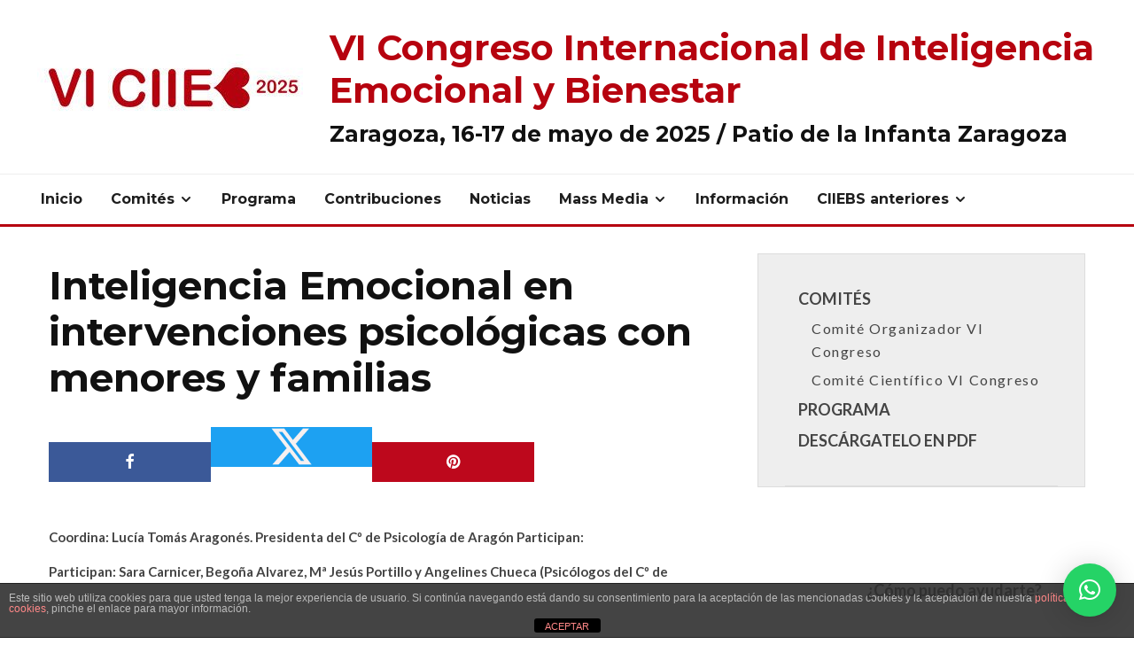

--- FILE ---
content_type: text/html; charset=UTF-8
request_url: https://congresointeligenciaemocional.com/inteligencia-emocional-en-intervenciones-psicologicas-con-menores-y-familias/
body_size: 20137
content:
<!DOCTYPE html>
<html lang="es">
<head>
	
	
<!-- Google tag (gtag.js) -->
<script async src="https://www.googletagmanager.com/gtag/js?id=G-EV9TZ8R0N1"></script>
<script>
  window.dataLayer = window.dataLayer || [];
  function gtag(){dataLayer.push(arguments);}
  gtag('js', new Date());

  gtag('config', 'G-EV9TZ8R0N1');
</script>

	
	<meta charset="UTF-8">
			<meta name="viewport" content="width=device-width, initial-scale=1">
		<link rel="profile" href="https://gmpg.org/xfn/11">
	<meta name='robots' content='index, follow, max-image-preview:large, max-snippet:-1, max-video-preview:-1' />
<script id="cookieyes" type="text/javascript" src="https://cdn-cookieyes.com/client_data/a17d109513f1e5c78a67c10c/script.js"></script>
	<!-- This site is optimized with the Yoast SEO plugin v20.8 - https://yoast.com/wordpress/plugins/seo/ -->
	<title>Inteligencia Emocional en intervenciones psicológicas con menores y familias - VI Congreso Internacional de Inteligencia Emocional y Bienestar</title>
	<link rel="canonical" href="https://congresointeligenciaemocional.com/inteligencia-emocional-en-intervenciones-psicologicas-con-menores-y-familias/" />
	<meta property="og:locale" content="es_ES" />
	<meta property="og:type" content="article" />
	<meta property="og:title" content="Inteligencia Emocional en intervenciones psicológicas con menores y familias - VI Congreso Internacional de Inteligencia Emocional y Bienestar" />
	<meta property="og:description" content="Coordina: Luc&iacute;a Tom&aacute;s Aragon&eacute;s. Presidenta del C&ordm; de Psicolog&iacute;a de Arag&oacute;n Participan: Participan: Sara Carnicer, Bego&ntilde;a Alvarez, M&ordf; Jes&uacute;s Portillo y Angelines Chueca (Psic&oacute;logos del C&ordm; de Psicolog&iacute;a de Arag&oacute;n)" />
	<meta property="og:url" content="https://congresointeligenciaemocional.com/inteligencia-emocional-en-intervenciones-psicologicas-con-menores-y-familias/" />
	<meta property="og:site_name" content="VI Congreso Internacional de Inteligencia Emocional y Bienestar" />
	<meta property="article:published_time" content="2019-08-13T15:16:44+00:00" />
	<meta property="article:modified_time" content="2022-11-15T08:23:54+00:00" />
	<meta name="author" content="Prensa" />
	<meta name="twitter:card" content="summary_large_image" />
	<meta name="twitter:label1" content="Escrito por" />
	<meta name="twitter:data1" content="Prensa" />
	<script type="application/ld+json" class="yoast-schema-graph">{"@context":"https://schema.org","@graph":[{"@type":"WebPage","@id":"https://congresointeligenciaemocional.com/inteligencia-emocional-en-intervenciones-psicologicas-con-menores-y-familias/","url":"https://congresointeligenciaemocional.com/inteligencia-emocional-en-intervenciones-psicologicas-con-menores-y-familias/","name":"Inteligencia Emocional en intervenciones psicológicas con menores y familias - VI Congreso Internacional de Inteligencia Emocional y Bienestar","isPartOf":{"@id":"https://congresointeligenciaemocional.com/#website"},"datePublished":"2019-08-13T15:16:44+00:00","dateModified":"2022-11-15T08:23:54+00:00","author":{"@id":"https://congresointeligenciaemocional.com/#/schema/person/c18adc9828f0b4c496e0305c5ab5f2b4"},"breadcrumb":{"@id":"https://congresointeligenciaemocional.com/inteligencia-emocional-en-intervenciones-psicologicas-con-menores-y-familias/#breadcrumb"},"inLanguage":"es","potentialAction":[{"@type":"ReadAction","target":["https://congresointeligenciaemocional.com/inteligencia-emocional-en-intervenciones-psicologicas-con-menores-y-familias/"]}]},{"@type":"BreadcrumbList","@id":"https://congresointeligenciaemocional.com/inteligencia-emocional-en-intervenciones-psicologicas-con-menores-y-familias/#breadcrumb","itemListElement":[{"@type":"ListItem","position":1,"name":"Home","item":"https://congresointeligenciaemocional.com/"},{"@type":"ListItem","position":2,"name":"Inteligencia Emocional en intervenciones psicológicas con menores y familias"}]},{"@type":"WebSite","@id":"https://congresointeligenciaemocional.com/#website","url":"https://congresointeligenciaemocional.com/","name":"VI Congreso Internacional de Inteligencia Emocional y Bienestar","description":"Zaragoza, 16-18 de mayo de 2025 - WTC Zaragoza","potentialAction":[{"@type":"SearchAction","target":{"@type":"EntryPoint","urlTemplate":"https://congresointeligenciaemocional.com/?s={search_term_string}"},"query-input":"required name=search_term_string"}],"inLanguage":"es"},{"@type":"Person","@id":"https://congresointeligenciaemocional.com/#/schema/person/c18adc9828f0b4c496e0305c5ab5f2b4","name":"Prensa","image":{"@type":"ImageObject","inLanguage":"es","@id":"https://congresointeligenciaemocional.com/#/schema/person/image/","url":"https://secure.gravatar.com/avatar/7f8480a5d2f30c2883c726fa02fea22d?s=96&d=mm&r=g","contentUrl":"https://secure.gravatar.com/avatar/7f8480a5d2f30c2883c726fa02fea22d?s=96&d=mm&r=g","caption":"Prensa"},"url":"https://congresointeligenciaemocional.com/author/adigital/"}]}</script>
	<!-- / Yoast SEO plugin. -->


<link rel='dns-prefetch' href='//fonts.googleapis.com' />
<link rel="alternate" type="application/rss+xml" title="VI Congreso Internacional de Inteligencia Emocional y Bienestar &raquo; Feed" href="https://congresointeligenciaemocional.com/feed/" />
<link rel="alternate" type="application/rss+xml" title="VI Congreso Internacional de Inteligencia Emocional y Bienestar &raquo; Feed de los comentarios" href="https://congresointeligenciaemocional.com/comments/feed/" />
<script type="text/javascript">
window._wpemojiSettings = {"baseUrl":"https:\/\/s.w.org\/images\/core\/emoji\/14.0.0\/72x72\/","ext":".png","svgUrl":"https:\/\/s.w.org\/images\/core\/emoji\/14.0.0\/svg\/","svgExt":".svg","source":{"concatemoji":"https:\/\/congresointeligenciaemocional.com\/wp-includes\/js\/wp-emoji-release.min.js?ver=6.2.6"}};
/*! This file is auto-generated */
!function(e,a,t){var n,r,o,i=a.createElement("canvas"),p=i.getContext&&i.getContext("2d");function s(e,t){p.clearRect(0,0,i.width,i.height),p.fillText(e,0,0);e=i.toDataURL();return p.clearRect(0,0,i.width,i.height),p.fillText(t,0,0),e===i.toDataURL()}function c(e){var t=a.createElement("script");t.src=e,t.defer=t.type="text/javascript",a.getElementsByTagName("head")[0].appendChild(t)}for(o=Array("flag","emoji"),t.supports={everything:!0,everythingExceptFlag:!0},r=0;r<o.length;r++)t.supports[o[r]]=function(e){if(p&&p.fillText)switch(p.textBaseline="top",p.font="600 32px Arial",e){case"flag":return s("\ud83c\udff3\ufe0f\u200d\u26a7\ufe0f","\ud83c\udff3\ufe0f\u200b\u26a7\ufe0f")?!1:!s("\ud83c\uddfa\ud83c\uddf3","\ud83c\uddfa\u200b\ud83c\uddf3")&&!s("\ud83c\udff4\udb40\udc67\udb40\udc62\udb40\udc65\udb40\udc6e\udb40\udc67\udb40\udc7f","\ud83c\udff4\u200b\udb40\udc67\u200b\udb40\udc62\u200b\udb40\udc65\u200b\udb40\udc6e\u200b\udb40\udc67\u200b\udb40\udc7f");case"emoji":return!s("\ud83e\udef1\ud83c\udffb\u200d\ud83e\udef2\ud83c\udfff","\ud83e\udef1\ud83c\udffb\u200b\ud83e\udef2\ud83c\udfff")}return!1}(o[r]),t.supports.everything=t.supports.everything&&t.supports[o[r]],"flag"!==o[r]&&(t.supports.everythingExceptFlag=t.supports.everythingExceptFlag&&t.supports[o[r]]);t.supports.everythingExceptFlag=t.supports.everythingExceptFlag&&!t.supports.flag,t.DOMReady=!1,t.readyCallback=function(){t.DOMReady=!0},t.supports.everything||(n=function(){t.readyCallback()},a.addEventListener?(a.addEventListener("DOMContentLoaded",n,!1),e.addEventListener("load",n,!1)):(e.attachEvent("onload",n),a.attachEvent("onreadystatechange",function(){"complete"===a.readyState&&t.readyCallback()})),(e=t.source||{}).concatemoji?c(e.concatemoji):e.wpemoji&&e.twemoji&&(c(e.twemoji),c(e.wpemoji)))}(window,document,window._wpemojiSettings);
</script>
<style type="text/css">
img.wp-smiley,
img.emoji {
	display: inline !important;
	border: none !important;
	box-shadow: none !important;
	height: 1em !important;
	width: 1em !important;
	margin: 0 0.07em !important;
	vertical-align: -0.1em !important;
	background: none !important;
	padding: 0 !important;
}
</style>
	<link rel='stylesheet' id='wp-block-library-css' href='https://congresointeligenciaemocional.com/wp-includes/css/dist/block-library/style.min.css?ver=6.2.6' type='text/css' media='all' />
<link rel='stylesheet' id='wc-blocks-vendors-style-css' href='https://congresointeligenciaemocional.com/wp-content/plugins/woocommerce/packages/woocommerce-blocks/build/wc-blocks-vendors-style.css?ver=10.0.6' type='text/css' media='all' />
<link rel='stylesheet' id='wc-blocks-style-css' href='https://congresointeligenciaemocional.com/wp-content/plugins/woocommerce/packages/woocommerce-blocks/build/wc-blocks-style.css?ver=10.0.6' type='text/css' media='all' />
<link rel='stylesheet' id='classic-theme-styles-css' href='https://congresointeligenciaemocional.com/wp-includes/css/classic-themes.min.css?ver=6.2.6' type='text/css' media='all' />
<style id='global-styles-inline-css' type='text/css'>
body{--wp--preset--color--black: #000000;--wp--preset--color--cyan-bluish-gray: #abb8c3;--wp--preset--color--white: #ffffff;--wp--preset--color--pale-pink: #f78da7;--wp--preset--color--vivid-red: #cf2e2e;--wp--preset--color--luminous-vivid-orange: #ff6900;--wp--preset--color--luminous-vivid-amber: #fcb900;--wp--preset--color--light-green-cyan: #7bdcb5;--wp--preset--color--vivid-green-cyan: #00d084;--wp--preset--color--pale-cyan-blue: #8ed1fc;--wp--preset--color--vivid-cyan-blue: #0693e3;--wp--preset--color--vivid-purple: #9b51e0;--wp--preset--gradient--vivid-cyan-blue-to-vivid-purple: linear-gradient(135deg,rgba(6,147,227,1) 0%,rgb(155,81,224) 100%);--wp--preset--gradient--light-green-cyan-to-vivid-green-cyan: linear-gradient(135deg,rgb(122,220,180) 0%,rgb(0,208,130) 100%);--wp--preset--gradient--luminous-vivid-amber-to-luminous-vivid-orange: linear-gradient(135deg,rgba(252,185,0,1) 0%,rgba(255,105,0,1) 100%);--wp--preset--gradient--luminous-vivid-orange-to-vivid-red: linear-gradient(135deg,rgba(255,105,0,1) 0%,rgb(207,46,46) 100%);--wp--preset--gradient--very-light-gray-to-cyan-bluish-gray: linear-gradient(135deg,rgb(238,238,238) 0%,rgb(169,184,195) 100%);--wp--preset--gradient--cool-to-warm-spectrum: linear-gradient(135deg,rgb(74,234,220) 0%,rgb(151,120,209) 20%,rgb(207,42,186) 40%,rgb(238,44,130) 60%,rgb(251,105,98) 80%,rgb(254,248,76) 100%);--wp--preset--gradient--blush-light-purple: linear-gradient(135deg,rgb(255,206,236) 0%,rgb(152,150,240) 100%);--wp--preset--gradient--blush-bordeaux: linear-gradient(135deg,rgb(254,205,165) 0%,rgb(254,45,45) 50%,rgb(107,0,62) 100%);--wp--preset--gradient--luminous-dusk: linear-gradient(135deg,rgb(255,203,112) 0%,rgb(199,81,192) 50%,rgb(65,88,208) 100%);--wp--preset--gradient--pale-ocean: linear-gradient(135deg,rgb(255,245,203) 0%,rgb(182,227,212) 50%,rgb(51,167,181) 100%);--wp--preset--gradient--electric-grass: linear-gradient(135deg,rgb(202,248,128) 0%,rgb(113,206,126) 100%);--wp--preset--gradient--midnight: linear-gradient(135deg,rgb(2,3,129) 0%,rgb(40,116,252) 100%);--wp--preset--duotone--dark-grayscale: url('#wp-duotone-dark-grayscale');--wp--preset--duotone--grayscale: url('#wp-duotone-grayscale');--wp--preset--duotone--purple-yellow: url('#wp-duotone-purple-yellow');--wp--preset--duotone--blue-red: url('#wp-duotone-blue-red');--wp--preset--duotone--midnight: url('#wp-duotone-midnight');--wp--preset--duotone--magenta-yellow: url('#wp-duotone-magenta-yellow');--wp--preset--duotone--purple-green: url('#wp-duotone-purple-green');--wp--preset--duotone--blue-orange: url('#wp-duotone-blue-orange');--wp--preset--font-size--small: 13px;--wp--preset--font-size--medium: 20px;--wp--preset--font-size--large: 36px;--wp--preset--font-size--x-large: 42px;--wp--preset--spacing--20: 0.44rem;--wp--preset--spacing--30: 0.67rem;--wp--preset--spacing--40: 1rem;--wp--preset--spacing--50: 1.5rem;--wp--preset--spacing--60: 2.25rem;--wp--preset--spacing--70: 3.38rem;--wp--preset--spacing--80: 5.06rem;--wp--preset--shadow--natural: 6px 6px 9px rgba(0, 0, 0, 0.2);--wp--preset--shadow--deep: 12px 12px 50px rgba(0, 0, 0, 0.4);--wp--preset--shadow--sharp: 6px 6px 0px rgba(0, 0, 0, 0.2);--wp--preset--shadow--outlined: 6px 6px 0px -3px rgba(255, 255, 255, 1), 6px 6px rgba(0, 0, 0, 1);--wp--preset--shadow--crisp: 6px 6px 0px rgba(0, 0, 0, 1);}:where(.is-layout-flex){gap: 0.5em;}body .is-layout-flow > .alignleft{float: left;margin-inline-start: 0;margin-inline-end: 2em;}body .is-layout-flow > .alignright{float: right;margin-inline-start: 2em;margin-inline-end: 0;}body .is-layout-flow > .aligncenter{margin-left: auto !important;margin-right: auto !important;}body .is-layout-constrained > .alignleft{float: left;margin-inline-start: 0;margin-inline-end: 2em;}body .is-layout-constrained > .alignright{float: right;margin-inline-start: 2em;margin-inline-end: 0;}body .is-layout-constrained > .aligncenter{margin-left: auto !important;margin-right: auto !important;}body .is-layout-constrained > :where(:not(.alignleft):not(.alignright):not(.alignfull)){max-width: var(--wp--style--global--content-size);margin-left: auto !important;margin-right: auto !important;}body .is-layout-constrained > .alignwide{max-width: var(--wp--style--global--wide-size);}body .is-layout-flex{display: flex;}body .is-layout-flex{flex-wrap: wrap;align-items: center;}body .is-layout-flex > *{margin: 0;}:where(.wp-block-columns.is-layout-flex){gap: 2em;}.has-black-color{color: var(--wp--preset--color--black) !important;}.has-cyan-bluish-gray-color{color: var(--wp--preset--color--cyan-bluish-gray) !important;}.has-white-color{color: var(--wp--preset--color--white) !important;}.has-pale-pink-color{color: var(--wp--preset--color--pale-pink) !important;}.has-vivid-red-color{color: var(--wp--preset--color--vivid-red) !important;}.has-luminous-vivid-orange-color{color: var(--wp--preset--color--luminous-vivid-orange) !important;}.has-luminous-vivid-amber-color{color: var(--wp--preset--color--luminous-vivid-amber) !important;}.has-light-green-cyan-color{color: var(--wp--preset--color--light-green-cyan) !important;}.has-vivid-green-cyan-color{color: var(--wp--preset--color--vivid-green-cyan) !important;}.has-pale-cyan-blue-color{color: var(--wp--preset--color--pale-cyan-blue) !important;}.has-vivid-cyan-blue-color{color: var(--wp--preset--color--vivid-cyan-blue) !important;}.has-vivid-purple-color{color: var(--wp--preset--color--vivid-purple) !important;}.has-black-background-color{background-color: var(--wp--preset--color--black) !important;}.has-cyan-bluish-gray-background-color{background-color: var(--wp--preset--color--cyan-bluish-gray) !important;}.has-white-background-color{background-color: var(--wp--preset--color--white) !important;}.has-pale-pink-background-color{background-color: var(--wp--preset--color--pale-pink) !important;}.has-vivid-red-background-color{background-color: var(--wp--preset--color--vivid-red) !important;}.has-luminous-vivid-orange-background-color{background-color: var(--wp--preset--color--luminous-vivid-orange) !important;}.has-luminous-vivid-amber-background-color{background-color: var(--wp--preset--color--luminous-vivid-amber) !important;}.has-light-green-cyan-background-color{background-color: var(--wp--preset--color--light-green-cyan) !important;}.has-vivid-green-cyan-background-color{background-color: var(--wp--preset--color--vivid-green-cyan) !important;}.has-pale-cyan-blue-background-color{background-color: var(--wp--preset--color--pale-cyan-blue) !important;}.has-vivid-cyan-blue-background-color{background-color: var(--wp--preset--color--vivid-cyan-blue) !important;}.has-vivid-purple-background-color{background-color: var(--wp--preset--color--vivid-purple) !important;}.has-black-border-color{border-color: var(--wp--preset--color--black) !important;}.has-cyan-bluish-gray-border-color{border-color: var(--wp--preset--color--cyan-bluish-gray) !important;}.has-white-border-color{border-color: var(--wp--preset--color--white) !important;}.has-pale-pink-border-color{border-color: var(--wp--preset--color--pale-pink) !important;}.has-vivid-red-border-color{border-color: var(--wp--preset--color--vivid-red) !important;}.has-luminous-vivid-orange-border-color{border-color: var(--wp--preset--color--luminous-vivid-orange) !important;}.has-luminous-vivid-amber-border-color{border-color: var(--wp--preset--color--luminous-vivid-amber) !important;}.has-light-green-cyan-border-color{border-color: var(--wp--preset--color--light-green-cyan) !important;}.has-vivid-green-cyan-border-color{border-color: var(--wp--preset--color--vivid-green-cyan) !important;}.has-pale-cyan-blue-border-color{border-color: var(--wp--preset--color--pale-cyan-blue) !important;}.has-vivid-cyan-blue-border-color{border-color: var(--wp--preset--color--vivid-cyan-blue) !important;}.has-vivid-purple-border-color{border-color: var(--wp--preset--color--vivid-purple) !important;}.has-vivid-cyan-blue-to-vivid-purple-gradient-background{background: var(--wp--preset--gradient--vivid-cyan-blue-to-vivid-purple) !important;}.has-light-green-cyan-to-vivid-green-cyan-gradient-background{background: var(--wp--preset--gradient--light-green-cyan-to-vivid-green-cyan) !important;}.has-luminous-vivid-amber-to-luminous-vivid-orange-gradient-background{background: var(--wp--preset--gradient--luminous-vivid-amber-to-luminous-vivid-orange) !important;}.has-luminous-vivid-orange-to-vivid-red-gradient-background{background: var(--wp--preset--gradient--luminous-vivid-orange-to-vivid-red) !important;}.has-very-light-gray-to-cyan-bluish-gray-gradient-background{background: var(--wp--preset--gradient--very-light-gray-to-cyan-bluish-gray) !important;}.has-cool-to-warm-spectrum-gradient-background{background: var(--wp--preset--gradient--cool-to-warm-spectrum) !important;}.has-blush-light-purple-gradient-background{background: var(--wp--preset--gradient--blush-light-purple) !important;}.has-blush-bordeaux-gradient-background{background: var(--wp--preset--gradient--blush-bordeaux) !important;}.has-luminous-dusk-gradient-background{background: var(--wp--preset--gradient--luminous-dusk) !important;}.has-pale-ocean-gradient-background{background: var(--wp--preset--gradient--pale-ocean) !important;}.has-electric-grass-gradient-background{background: var(--wp--preset--gradient--electric-grass) !important;}.has-midnight-gradient-background{background: var(--wp--preset--gradient--midnight) !important;}.has-small-font-size{font-size: var(--wp--preset--font-size--small) !important;}.has-medium-font-size{font-size: var(--wp--preset--font-size--medium) !important;}.has-large-font-size{font-size: var(--wp--preset--font-size--large) !important;}.has-x-large-font-size{font-size: var(--wp--preset--font-size--x-large) !important;}
.wp-block-navigation a:where(:not(.wp-element-button)){color: inherit;}
:where(.wp-block-columns.is-layout-flex){gap: 2em;}
.wp-block-pullquote{font-size: 1.5em;line-height: 1.6;}
</style>
<link rel='stylesheet' id='front-estilos-css' href='https://congresointeligenciaemocional.com/wp-content/plugins/asesor-cookies-para-la-ley-en-espana/html/front/estilos.css?ver=6.2.6' type='text/css' media='all' />
<link rel='stylesheet' id='events-manager-css' href='https://congresointeligenciaemocional.com/wp-content/plugins/events-manager/includes/css/events-manager.min.css?ver=6.5.2' type='text/css' media='all' />
<link rel='stylesheet' id='ssb-front-css-css' href='https://congresointeligenciaemocional.com/wp-content/plugins/simple-social-buttons/assets/css/front.css?ver=4.1.1' type='text/css' media='all' />
<style id='woocommerce-inline-inline-css' type='text/css'>
.woocommerce form .form-row .required { visibility: visible; }
</style>
<link rel='stylesheet' id='zeen-style-css' href='https://congresointeligenciaemocional.com/wp-content/themes/zeen/assets/css/style.min.css?ver=1686044954' type='text/css' media='all' />
<style id='zeen-style-inline-css' type='text/css'>
.content-bg, .block-skin-5:not(.skin-inner), .block-skin-5.skin-inner > .tipi-row-inner-style, .article-layout-skin-1.title-cut-bl .hero-wrap .meta:before, .article-layout-skin-1.title-cut-bc .hero-wrap .meta:before, .article-layout-skin-1.title-cut-bl .hero-wrap .share-it:before, .article-layout-skin-1.title-cut-bc .hero-wrap .share-it:before, .standard-archive .page-header, .skin-dark .flickity-viewport, .zeen__var__options label { background: #ffffff;}a.zeen-pin-it{position: absolute}.background.mask {background-color: transparent}.side-author__wrap .mask a {display:inline-block;height:70px}.timed-pup,.modal-wrap {position:fixed;visibility:hidden}.to-top__fixed .to-top a{background-color:#000000; color: #fff}.site-inner { background-color: #fff; }.splitter svg g { fill: #fff; }.inline-post .block article .title { font-size: 20px;}.fontfam-1 { font-family: 'Montserrat',sans-serif!important;}input,input[type="number"],.body-f1, .quotes-f1 blockquote, .quotes-f1 q, .by-f1 .byline, .sub-f1 .subtitle, .wh-f1 .widget-title, .headings-f1 h1, .headings-f1 h2, .headings-f1 h3, .headings-f1 h4, .headings-f1 h5, .headings-f1 h6, .font-1, div.jvectormap-tip {font-family:'Montserrat',sans-serif;font-weight: 700;font-style: normal;}.fontfam-2 { font-family:'Lato',sans-serif!important; }input[type=submit], button, .tipi-button,.button,.wpcf7-submit,.button__back__home,.body-f2, .quotes-f2 blockquote, .quotes-f2 q, .by-f2 .byline, .sub-f2 .subtitle, .wh-f2 .widget-title, .headings-f2 h1, .headings-f2 h2, .headings-f2 h3, .headings-f2 h4, .headings-f2 h5, .headings-f2 h6, .font-2 {font-family:'Lato',sans-serif;font-weight: 300;font-style: normal;}.fontfam-3 { font-family:'Montserrat',sans-serif!important;}.body-f3, .quotes-f3 blockquote, .quotes-f3 q, .by-f3 .byline, .sub-f3 .subtitle, .wh-f3 .widget-title, .headings-f3 h1, .headings-f3 h2, .headings-f3 h3, .headings-f3 h4, .headings-f3 h5, .headings-f3 h6, .font-3 {font-family:'Montserrat',sans-serif;font-style: normal;font-weight: 400;}.tipi-row, .tipi-builder-on .contents-wrap > p { max-width: 1920px ; }.slider-columns--3 article { width: 590px }.slider-columns--2 article { width: 900px }.slider-columns--4 article { width: 435px }.single .site-content .tipi-row { max-width: 1230px ; }.single-product .site-content .tipi-row { max-width: 1920px ; }.date--secondary { color: #b6030f; }.date--main { color: #f8d92f; }.global-accent-border { border-color: #b6030f; }.trending-accent-border { border-color: #b6030f; }.trending-accent-bg { border-color: #b6030f; }.wpcf7-submit, .tipi-button.block-loader { background: #18181e; }.wpcf7-submit:hover, .tipi-button.block-loader:hover { background: #111; }.tipi-button.block-loader { color: #fff!important; }.wpcf7-submit { background: #18181e; }.wpcf7-submit:hover { background: #111; }.global-accent-bg, .icon-base-2:hover .icon-bg, #progress { background-color: #b6030f; }.global-accent-text, .mm-submenu-2 .mm-51 .menu-wrap > .sub-menu > li > a { color: #b6030f; }body { color:#444;}.excerpt { color:#444;}.mode--alt--b .excerpt, .block-skin-2 .excerpt, .block-skin-2 .preview-classic .custom-button__fill-2 { color:#888!important;}.read-more-wrap { color:#767676;}.logo-fallback a { color:#000!important;}.site-mob-header .logo-fallback a { color:#000!important;}blockquote:not(.comment-excerpt) { color:#111;}.mode--alt--b blockquote:not(.comment-excerpt), .mode--alt--b .block-skin-0.block-wrap-quote .block-wrap-quote blockquote:not(.comment-excerpt), .mode--alt--b .block-skin-0.block-wrap-quote .block-wrap-quote blockquote:not(.comment-excerpt) span { color:#fff!important;}.byline, .byline a { color:#888;}.mode--alt--b .block-wrap-classic .byline, .mode--alt--b .block-wrap-classic .byline a, .mode--alt--b .block-wrap-thumbnail .byline, .mode--alt--b .block-wrap-thumbnail .byline a, .block-skin-2 .byline a, .block-skin-2 .byline { color:#888;}.preview-classic .meta .title, .preview-thumbnail .meta .title,.preview-56 .meta .title{ color:#111;}h1, h2, h3, h4, h5, h6, .block-title { color:#111;}.sidebar-widget  .widget-title { color:#111!important;}.link-color-wrap a, .woocommerce-Tabs-panel--description a { color: #333; }.mode--alt--b .link-color-wrap a, .mode--alt--b .woocommerce-Tabs-panel--description a { color: #888; }.copyright, .site-footer .bg-area-inner .copyright a { color: #8e8e8e; }.link-color-wrap a:hover { color: #000; }.mode--alt--b .link-color-wrap a:hover { color: #555; }body{line-height:1.66}input[type=submit], button, .tipi-button,.button,.wpcf7-submit,.button__back__home{letter-spacing:0.03em}.sub-menu a:not(.tipi-button){letter-spacing:0.1em}.widget-title{letter-spacing:0.15em}html, body{font-size:15px}.byline{font-size:12px}input[type=submit], button, .tipi-button,.button,.wpcf7-submit,.button__back__home{font-size:11px}.excerpt{font-size:15px}.logo-fallback, .secondary-wrap .logo-fallback a{font-size:22px}.logo span{font-size:12px}.breadcrumbs{font-size:10px}.hero-meta.tipi-s-typo .title{font-size:20px}.hero-meta.tipi-s-typo .subtitle{font-size:15px}.hero-meta.tipi-m-typo .title{font-size:20px}.hero-meta.tipi-m-typo .subtitle{font-size:15px}.hero-meta.tipi-xl-typo .title{font-size:20px}.hero-meta.tipi-xl-typo .subtitle{font-size:15px}.block-html-content h1, .single-content .entry-content h1{font-size:20px}.block-html-content h2, .single-content .entry-content h2{font-size:20px}.block-html-content h3, .single-content .entry-content h3{font-size:20px}.block-html-content h4, .single-content .entry-content h4{font-size:20px}.block-html-content h5, .single-content .entry-content h5{font-size:18px}.footer-block-links{font-size:8px}blockquote, q{font-size:20px}.site-footer .copyright{font-size:12px}.footer-navigation{font-size:12px}.site-footer .menu-icons{font-size:12px}.block-title, .page-title{font-size:24px}.block-subtitle{font-size:18px}.block-col-self .preview-2 .title{font-size:22px}.block-wrap-classic .tipi-m-typo .title-wrap .title{font-size:22px}.tipi-s-typo .title, .ppl-s-3 .tipi-s-typo .title, .zeen-col--wide .ppl-s-3 .tipi-s-typo .title, .preview-1 .title, .preview-21:not(.tipi-xs-typo) .title{font-size:22px}.tipi-xs-typo .title, .tipi-basket-wrap .basket-item .title{font-size:15px}.meta .read-more-wrap{font-size:11px}.widget-title{font-size:12px}.split-1:not(.preview-thumbnail) .mask{-webkit-flex: 0 0 calc( 34% - 15px);
					-ms-flex: 0 0 calc( 34% - 15px);
					flex: 0 0 calc( 34% - 15px);
					width: calc( 34% - 15px);}.preview-thumbnail .mask{-webkit-flex: 0 0 65px;
					-ms-flex: 0 0 65px;
					flex: 0 0 65px;
					width: 65px;}.footer-lower-area{padding-top:40px}.footer-lower-area{padding-bottom:40px}.footer-upper-area{padding-bottom:40px}.footer-upper-area{padding-top:40px}.footer-widget-wrap{padding-bottom:40px}.footer-widget-wrap{padding-top:40px}.tipi-button-cta-header{font-size:12px}.product-title--s .entry-title{font-size:24px}.product-title--m .entry-title, .qv-wrap .entry-summary .title{font-size:24px}.product-title--l .entry-title{font-size:24px}.product-title--s .price{font-size:15px}.product-title--m .price, .qv-wrap .entry-summary .price{font-size:18px}.product-title--m .woocommerce-product-details__short-description, .qv-wrap .woocommerce-product-details__short-description{font-size:15px}.product-title--l .price{font-size:18px}.product-title--l .woocommerce-product-details__short-description{font-size:15px}.tipi-xs-typo .price, .tipi-basket-wrap .basket-item .price{font-size:12px}.tipi-s-typo .price, .ppl-s-3 .tipi-s-typo .price, .zeen-col--wide .ppl-s-3 .tipi-s-typo .price, .preview-1 .price, .preview-21:not(.tipi-xs-typo) .price{font-size:15px}.block-wrap-classic .tipi-m-typo .title-wrap .price{font-size:15px}.tipi-button.block-loader, .wpcf7-submit, .mc4wp-form-fields button { font-weight: 700;}.main-navigation .horizontal-menu, .main-navigation .menu-item, .main-navigation .menu-icon .menu-icon--text,  .main-navigation .tipi-i-search span { font-weight: 700;}.secondary-wrap .menu-secondary li, .secondary-wrap .menu-item, .secondary-wrap .menu-icon .menu-icon--text {font-weight: 700;}.footer-lower-area, .footer-lower-area .menu-item, .footer-lower-area .menu-icon span {font-weight: 700;}.widget-title {font-weight: 700!important;}input[type=submit], button, .tipi-button,.button,.wpcf7-submit,.button__back__home{ text-transform: uppercase; }.entry-title{ text-transform: none; }.logo-fallback{ text-transform: none; }.block-wrap-slider .title-wrap .title{ text-transform: none; }.block-wrap-grid .title-wrap .title, .tile-design-4 .meta .title-wrap .title{ text-transform: none; }.block-wrap-classic .title-wrap .title{ text-transform: none; }.block-title{ text-transform: none; }.meta .excerpt .read-more{ text-transform: uppercase; }.preview-grid .read-more{ text-transform: uppercase; }.block-subtitle{ text-transform: none; }.byline{ text-transform: none; }.widget-title{ text-transform: none; }.main-navigation .menu-item, .main-navigation .menu-icon .menu-icon--text{ text-transform: none; }.secondary-navigation, .secondary-wrap .menu-icon .menu-icon--text{ text-transform: uppercase; }.footer-lower-area .menu-item, .footer-lower-area .menu-icon span{ text-transform: uppercase; }.sub-menu a:not(.tipi-button){ text-transform: none; }.site-mob-header .menu-item, .site-mob-header .menu-icon span{ text-transform: uppercase; }.single-content .entry-content h1, .single-content .entry-content h2, .single-content .entry-content h3, .single-content .entry-content h4, .single-content .entry-content h5, .single-content .entry-content h6, .meta__full h1, .meta__full h2, .meta__full h3, .meta__full h4, .meta__full h5, .bbp__thread__title{ text-transform: none; }.mm-submenu-2 .mm-11 .menu-wrap > *, .mm-submenu-2 .mm-31 .menu-wrap > *, .mm-submenu-2 .mm-21 .menu-wrap > *, .mm-submenu-2 .mm-51 .menu-wrap > *  { border-top: 3px solid transparent; }.separation-border { margin-bottom: 30px; }.load-more-wrap-1 { padding-top: 30px; }.block-wrap-classic .inf-spacer + .block:not(.block-62) { margin-top: 30px; }.separation-border-v { background: #eee;}.separation-border-v { height: calc( 100% -  30px - 1px); }@media only screen and (max-width: 480px) {.separation-border { margin-bottom: 30px;}}.sidebar-wrap .sidebar { padding-right: 30px; padding-left: 30px; padding-top:0px; padding-bottom:0px; }.sidebar-left .sidebar-wrap .sidebar { padding-right: 30px; padding-left: 30px; }@media only screen and (min-width: 481px) {}@media only screen and (max-width: 767px) {.mobile__design--side .mask {
		width: calc( 34% - 15px);
	}}@media only screen and (min-width: 768px) {input[type=submit], button, .tipi-button,.button,.wpcf7-submit,.button__back__home{letter-spacing:0.09em}.hero-meta.tipi-s-typo .title{font-size:30px}.hero-meta.tipi-s-typo .subtitle{font-size:18px}.hero-meta.tipi-m-typo .title{font-size:30px}.hero-meta.tipi-m-typo .subtitle{font-size:18px}.hero-meta.tipi-xl-typo .title{font-size:30px}.hero-meta.tipi-xl-typo .subtitle{font-size:18px}.block-html-content h1, .single-content .entry-content h1{font-size:30px}.block-html-content h2, .single-content .entry-content h2{font-size:30px}.block-html-content h3, .single-content .entry-content h3{font-size:24px}.block-html-content h4, .single-content .entry-content h4{font-size:24px}blockquote, q{font-size:25px}.main-navigation, .main-navigation .menu-icon--text{font-size:12px}.sub-menu a:not(.tipi-button){font-size:12px}.main-navigation .menu-icon, .main-navigation .trending-icon-solo{font-size:12px}.secondary-wrap-v .standard-drop>a,.secondary-wrap, .secondary-wrap a, .secondary-wrap .menu-icon--text{font-size:11px}.secondary-wrap .menu-icon, .secondary-wrap .menu-icon a, .secondary-wrap .trending-icon-solo{font-size:13px}.product-title--l .entry-title{font-size:36px}.layout-side-info .details{width:130px;float:left}.title-contrast .hero-wrap { height: calc( 100vh - 160px ); }.block-col-self .block-71 .tipi-s-typo .title { font-size: 18px; }.zeen-col--narrow .block-wrap-classic .tipi-m-typo .title-wrap .title { font-size: 18px; }.mode--alt--b .footer-widget-area:not(.footer-widget-area-1) + .footer-lower-area { border-top:1px #333333 solid ; }.footer-widget-wrap { border-right:1px #333333 solid ; }.footer-widget-wrap .widget_search form, .footer-widget-wrap select { border-color:#333333; }.footer-widget-wrap .zeen-widget { border-bottom:1px #333333 solid ; }.footer-widget-wrap .zeen-widget .preview-thumbnail { border-bottom-color: #333333;}.secondary-wrap .menu-padding, .secondary-wrap .ul-padding > li > a {
			padding-top: 10px;
			padding-bottom: 10px;
		}}@media only screen and (min-width: 1240px) {.hero-l .single-content {padding-top: 45px}.align-fs .contents-wrap .video-wrap, .align-fs-center .aligncenter.size-full, .align-fs-center .wp-caption.aligncenter .size-full, .align-fs-center .tiled-gallery, .align-fs .alignwide { width: 1170px; }.align-fs .contents-wrap .video-wrap { height: 658px; }.has-bg .align-fs .contents-wrap .video-wrap, .has-bg .align-fs .alignwide, .has-bg .align-fs-center .aligncenter.size-full, .has-bg .align-fs-center .wp-caption.aligncenter .size-full, .has-bg .align-fs-center .tiled-gallery { width: 1230px; }.has-bg .align-fs .contents-wrap .video-wrap { height: 691px; }.logo-fallback, .secondary-wrap .logo-fallback a{font-size:30px}.hero-meta.tipi-s-typo .title{font-size:36px}.hero-meta.tipi-m-typo .title{font-size:44px}.hero-meta.tipi-xl-typo .title{font-size:50px}.block-html-content h1, .single-content .entry-content h1{font-size:44px}.block-html-content h2, .single-content .entry-content h2{font-size:40px}.block-html-content h3, .single-content .entry-content h3{font-size:30px}.block-html-content h4, .single-content .entry-content h4{font-size:20px}.main-navigation, .main-navigation .menu-icon--text{font-size:16px}.secondary-wrap-v .standard-drop>a,.secondary-wrap, .secondary-wrap a, .secondary-wrap .menu-icon--text{font-size:14px}.block-title, .page-title{font-size:40px}.block-subtitle{font-size:20px}.block-col-self .preview-2 .title{font-size:36px}.block-wrap-classic .tipi-m-typo .title-wrap .title{font-size:30px}.tipi-s-typo .title, .ppl-s-3 .tipi-s-typo .title, .zeen-col--wide .ppl-s-3 .tipi-s-typo .title, .preview-1 .title, .preview-21:not(.tipi-xs-typo) .title{font-size:24px}.split-1:not(.preview-thumbnail) .mask{-webkit-flex: 0 0 calc( 50% - 15px);
					-ms-flex: 0 0 calc( 50% - 15px);
					flex: 0 0 calc( 50% - 15px);
					width: calc( 50% - 15px);}.footer-lower-area{padding-top:90px}.footer-lower-area{padding-bottom:90px}.footer-upper-area{padding-bottom:50px}.footer-upper-area{padding-top:50px}.footer-widget-wrap{padding-bottom:50px}.footer-widget-wrap{padding-top:50px}.product-title--s .entry-title{font-size:30px}.product-title--m .entry-title, .qv-wrap .entry-summary .title{font-size:40px}.product-title--l .entry-title{font-size:50px}}.main-menu-bar-color-1 .current-menu-item > a, .main-menu-bar-color-1 .menu-main-menu > .dropper.active:not(.current-menu-item) > a { background-color: #111;}.site-header a { color: #111; }.site-skin-3.content-subscribe, .site-skin-3.content-subscribe .subtitle, .site-skin-3.content-subscribe input, .site-skin-3.content-subscribe h2 { color: #fff; } .site-skin-3.content-subscribe input[type="email"] { border-color: #fff; }.footer-widget-wrap .widget_search form { border-color:#333; }.sidebar-wrap .sidebar { border:1px #ddd solid ; }.content-area .zeen-widget { border: 0 #ddd solid ; border-width: 0 0 1px 0; }.content-area .zeen-widget { padding:30px 0px 30px; }.grid-meta-bg .mask:before { content: ""; background-image: linear-gradient(to top, rgba(0,0,0,0) 0%, rgba(0,0,0,0) 100%); }.with-fi.preview-grid,.with-fi.preview-grid .byline,.with-fi.preview-grid .subtitle, .with-fi.preview-grid a { color: #fff; }.preview-grid .mask-overlay { opacity: 0.2 ; }@media (pointer: fine) {.preview-grid:hover .mask-overlay { opacity: 0.6 ; }}.with-fi.preview-slider-overlay,.with-fi.preview-slider-overlay .byline,.with-fi.preview-slider-overlay .subtitle, .with-fi.preview-slider-overlay a { color: #fff; }.preview-slider-overlay .mask-overlay { opacity: 0.2 ; }@media (pointer: fine) {.preview-slider-overlay:hover .mask-overlay { opacity: 0.6 ; }}.site-footer .footer-widget-bg-area, .site-footer .footer-widget-bg-area .woo-product-rating span, .site-footer .footer-widget-bg-area .stack-design-3 .meta { background-color: #272727; }.site-footer .footer-widget-bg-area .background { background-image: none; opacity: 1; }.site-footer .footer-widget-bg-area .block-skin-0 .tipi-arrow { color:#dddede; border-color:#dddede; }.site-footer .footer-widget-bg-area .block-skin-0 .tipi-arrow i:after{ background:#dddede; }.site-footer .footer-widget-bg-area,.site-footer .footer-widget-bg-area .byline,.site-footer .footer-widget-bg-area a,.site-footer .footer-widget-bg-area .widget_search form *,.site-footer .footer-widget-bg-area h3,.site-footer .footer-widget-bg-area .widget-title { color:#dddede; }.site-footer .footer-widget-bg-area .tipi-spin.tipi-row-inner-style:before { border-color:#dddede; }.main-navigation, .main-navigation .menu-icon--text { color: #1e1e1e; }.main-navigation .horizontal-menu>li>a { padding-left: 16px; padding-right: 16px; }.main-navigation .menu-icons>li>a{ padding-left: 12px;	padding-right: 12px;}.main-navigation-border { border-bottom:3px #b6030f solid ; }.main-navigation-border .drop-search { border-top:3px #b6030f solid ; }#progress {bottom: 0;height: 3px; }.sticky-menu-2:not(.active) #progress  { bottom: -3px;  }#progress { background-color: #b6030f; }.main-navigation-border { border-top: 1px #eee solid ; }.main-navigation .horizontal-menu .drop, .main-navigation .horizontal-menu > li > a, .date--main {
			padding-top: 15px;
			padding-bottom: 15px;
		}.site-mob-header .menu-icon { font-size: 13px; }.secondary-wrap-v .standard-drop>a,.secondary-wrap, .secondary-wrap a, .secondary-wrap .menu-icon--text { color: #fff; }.secondary-wrap .menu-secondary > li > a, .secondary-icons li > a { padding-left: 7px; padding-right: 7px; }.mc4wp-form-fields input[type=submit], .mc4wp-form-fields button, #subscribe-submit input[type=submit], .subscribe-wrap input[type=submit] {color: #fff;background-color: #121212;}.site-mob-header:not(.site-mob-header-11) .header-padding .logo-main-wrap, .site-mob-header:not(.site-mob-header-11) .header-padding .icons-wrap a, .site-mob-header-11 .header-padding {
		padding-top: 20px;
		padding-bottom: 20px;
	}.site-header .header-padding {
		padding-top:30px;
		padding-bottom:30px;
	}.cart .button, .woocommerce .button { background: #111}.onsale { background: #d61919}@media only screen and (min-width: 768px){.tipi-m-0 {display: none}}
</style>
<link rel='stylesheet' id='zeen-child-style-css' href='https://congresointeligenciaemocional.com/wp-content/themes/zeen-child/style.css?ver=6.2.6' type='text/css' media='all' />
<link rel='stylesheet' id='zeen-fonts-css' href='https://fonts.googleapis.com/css?family=Montserrat%3A700%2Citalic%2C400%7CLato%3A300%2C700%2C400%7CMontserrat%3A400%2C700&#038;subset=latin&#038;display=swap' type='text/css' media='all' />
<link rel='stylesheet' id='photoswipe-css' href='https://congresointeligenciaemocional.com/wp-content/themes/zeen/assets/css/photoswipe.min.css?ver=4.1.3' type='text/css' media='all' />
<link rel='stylesheet' id='zeen-woocommerce-style-css' href='https://congresointeligenciaemocional.com/wp-content/themes/zeen/assets/css/woocommerce.min.css?ver=1686044954' type='text/css' media='all' />
<link rel='stylesheet' id='qlwapp-css' href='https://congresointeligenciaemocional.com/wp-content/plugins/wp-whatsapp-chat/build/frontend/css/style.css?ver=7.4.6' type='text/css' media='all' />
<script type="text/template" id="tmpl-variation-template">
	<div class="woocommerce-variation-description">{{{ data.variation.variation_description }}}</div>
	<div class="woocommerce-variation-price">{{{ data.variation.price_html }}}</div>
	<div class="woocommerce-variation-availability">{{{ data.variation.availability_html }}}</div>
</script>
<script type="text/template" id="tmpl-unavailable-variation-template">
	<p>Lo siento, este producto no está disponible. Por favor, elige otra combinación.</p>
</script>
<script type='text/javascript' src='https://congresointeligenciaemocional.com/wp-content/plugins/simple-social-buttons/assets/js/frontend-blocks.js?ver=4.1.1' id='ssb-blocks-front-js-js'></script>
<script type='text/javascript' src='https://congresointeligenciaemocional.com/wp-includes/js/jquery/jquery.min.js?ver=3.6.4' id='jquery-core-js'></script>
<script type='text/javascript' src='https://congresointeligenciaemocional.com/wp-includes/js/jquery/jquery-migrate.min.js?ver=3.4.0' id='jquery-migrate-js'></script>
<script type='text/javascript' id='front-principal-js-extra'>
/* <![CDATA[ */
var cdp_cookies_info = {"url_plugin":"https:\/\/congresointeligenciaemocional.com\/wp-content\/plugins\/asesor-cookies-para-la-ley-en-espana\/plugin.php","url_admin_ajax":"https:\/\/congresointeligenciaemocional.com\/wp-admin\/admin-ajax.php"};
/* ]]> */
</script>
<script type='text/javascript' src='https://congresointeligenciaemocional.com/wp-content/plugins/asesor-cookies-para-la-ley-en-espana/html/front/principal.js?ver=6.2.6' id='front-principal-js'></script>
<script type='text/javascript' src='https://congresointeligenciaemocional.com/wp-includes/js/jquery/ui/core.min.js?ver=1.13.2' id='jquery-ui-core-js'></script>
<script type='text/javascript' src='https://congresointeligenciaemocional.com/wp-includes/js/jquery/ui/mouse.min.js?ver=1.13.2' id='jquery-ui-mouse-js'></script>
<script type='text/javascript' src='https://congresointeligenciaemocional.com/wp-includes/js/jquery/ui/sortable.min.js?ver=1.13.2' id='jquery-ui-sortable-js'></script>
<script type='text/javascript' src='https://congresointeligenciaemocional.com/wp-includes/js/jquery/ui/datepicker.min.js?ver=1.13.2' id='jquery-ui-datepicker-js'></script>
<script type='text/javascript' id='jquery-ui-datepicker-js-after'>
jQuery(function(jQuery){jQuery.datepicker.setDefaults({"closeText":"Cerrar","currentText":"Hoy","monthNames":["enero","febrero","marzo","abril","mayo","junio","julio","agosto","septiembre","octubre","noviembre","diciembre"],"monthNamesShort":["Ene","Feb","Mar","Abr","May","Jun","Jul","Ago","Sep","Oct","Nov","Dic"],"nextText":"Siguiente","prevText":"Anterior","dayNames":["domingo","lunes","martes","mi\u00e9rcoles","jueves","viernes","s\u00e1bado"],"dayNamesShort":["Dom","Lun","Mar","Mi\u00e9","Jue","Vie","S\u00e1b"],"dayNamesMin":["D","L","M","X","J","V","S"],"dateFormat":"d MM, yy","firstDay":1,"isRTL":false});});
</script>
<script type='text/javascript' src='https://congresointeligenciaemocional.com/wp-includes/js/jquery/ui/resizable.min.js?ver=1.13.2' id='jquery-ui-resizable-js'></script>
<script type='text/javascript' src='https://congresointeligenciaemocional.com/wp-includes/js/jquery/ui/draggable.min.js?ver=1.13.2' id='jquery-ui-draggable-js'></script>
<script type='text/javascript' src='https://congresointeligenciaemocional.com/wp-includes/js/jquery/ui/controlgroup.min.js?ver=1.13.2' id='jquery-ui-controlgroup-js'></script>
<script type='text/javascript' src='https://congresointeligenciaemocional.com/wp-includes/js/jquery/ui/checkboxradio.min.js?ver=1.13.2' id='jquery-ui-checkboxradio-js'></script>
<script type='text/javascript' src='https://congresointeligenciaemocional.com/wp-includes/js/jquery/ui/button.min.js?ver=1.13.2' id='jquery-ui-button-js'></script>
<script type='text/javascript' src='https://congresointeligenciaemocional.com/wp-includes/js/jquery/ui/dialog.min.js?ver=1.13.2' id='jquery-ui-dialog-js'></script>
<script type='text/javascript' id='events-manager-js-extra'>
/* <![CDATA[ */
var EM = {"ajaxurl":"https:\/\/congresointeligenciaemocional.com\/wp-admin\/admin-ajax.php","locationajaxurl":"https:\/\/congresointeligenciaemocional.com\/wp-admin\/admin-ajax.php?action=locations_search","firstDay":"1","locale":"es","dateFormat":"yy-mm-dd","ui_css":"https:\/\/congresointeligenciaemocional.com\/wp-content\/plugins\/events-manager\/includes\/css\/jquery-ui\/build.min.css","show24hours":"1","is_ssl":"1","autocomplete_limit":"10","calendar":{"breakpoints":{"small":560,"medium":908,"large":false}},"phone":"","datepicker":{"format":"Y-m-d","locale":"es"},"search":{"breakpoints":{"small":650,"medium":850,"full":false}},"url":"https:\/\/congresointeligenciaemocional.com\/wp-content\/plugins\/events-manager","txt_search":"Buscar","txt_searching":"Buscando...","txt_loading":"Cargando..."};
/* ]]> */
</script>
<script type='text/javascript' src='https://congresointeligenciaemocional.com/wp-content/plugins/events-manager/includes/js/events-manager.js?ver=6.5.2' id='events-manager-js'></script>
<script type='text/javascript' src='https://congresointeligenciaemocional.com/wp-content/plugins/events-manager/includes/external/flatpickr/l10n/es.js?ver=6.5.2' id='em-flatpickr-localization-js'></script>
<script type='text/javascript' id='ssb-front-js-js-extra'>
/* <![CDATA[ */
var SSB = {"ajax_url":"https:\/\/congresointeligenciaemocional.com\/wp-admin\/admin-ajax.php","fb_share_nonce":"d3c0912c14"};
/* ]]> */
</script>
<script type='text/javascript' src='https://congresointeligenciaemocional.com/wp-content/plugins/simple-social-buttons/assets/js/front.js?ver=4.1.1' id='ssb-front-js-js'></script>
<script type='text/javascript' id='alg-wc-checkout-files-upload-ajax-js-extra'>
/* <![CDATA[ */
var ajax_object = {"ajax_url":"https:\/\/congresointeligenciaemocional.com\/wp-admin\/admin-ajax.php"};
var alg_wc_checkout_files_upload = {"max_file_size":"5242880","max_file_size_exceeded_message":"Allowed file size exceeded (maximum 5 MB).","progress_bar_enabled":""};
/* ]]> */
</script>
<script type='text/javascript' src='https://congresointeligenciaemocional.com/wp-content/plugins/checkout-files-upload-woocommerce/includes/js/alg-wc-checkout-files-upload-ajax.js?ver=2.2.0' id='alg-wc-checkout-files-upload-ajax-js'></script>
<link rel="https://api.w.org/" href="https://congresointeligenciaemocional.com/wp-json/" /><link rel="alternate" type="application/json" href="https://congresointeligenciaemocional.com/wp-json/wp/v2/posts/2798" /><link rel="EditURI" type="application/rsd+xml" title="RSD" href="https://congresointeligenciaemocional.com/xmlrpc.php?rsd" />
<link rel="wlwmanifest" type="application/wlwmanifest+xml" href="https://congresointeligenciaemocional.com/wp-includes/wlwmanifest.xml" />
<meta name="generator" content="WordPress 6.2.6" />
<meta name="generator" content="WooCommerce 7.7.2" />
<link rel='shortlink' href='https://congresointeligenciaemocional.com/?p=2798' />
<link rel="alternate" type="application/json+oembed" href="https://congresointeligenciaemocional.com/wp-json/oembed/1.0/embed?url=https%3A%2F%2Fcongresointeligenciaemocional.com%2Finteligencia-emocional-en-intervenciones-psicologicas-con-menores-y-familias%2F" />
<link rel="alternate" type="text/xml+oembed" href="https://congresointeligenciaemocional.com/wp-json/oembed/1.0/embed?url=https%3A%2F%2Fcongresointeligenciaemocional.com%2Finteligencia-emocional-en-intervenciones-psicologicas-con-menores-y-familias%2F&#038;format=xml" />
<script type="text/javascript">//<![CDATA[
  function external_links_in_new_windows_loop() {
    if (!document.links) {
      document.links = document.getElementsByTagName('a');
    }
    var change_link = false;
    var force = '';
    var ignore = '';

    for (var t=0; t<document.links.length; t++) {
      var all_links = document.links[t];
      change_link = false;
      
      if(document.links[t].hasAttribute('onClick') == false) {
        // forced if the address starts with http (or also https), but does not link to the current domain
        if(all_links.href.search(/^http/) != -1 && all_links.href.search('congresointeligenciaemocional.com') == -1 && all_links.href.search(/^#/) == -1) {
          // console.log('Changed ' + all_links.href);
          change_link = true;
        }
          
        if(force != '' && all_links.href.search(force) != -1) {
          // forced
          // console.log('force ' + all_links.href);
          change_link = true;
        }
        
        if(ignore != '' && all_links.href.search(ignore) != -1) {
          // console.log('ignore ' + all_links.href);
          // ignored
          change_link = false;
        }

        if(change_link == true) {
          // console.log('Changed ' + all_links.href);
          document.links[t].setAttribute('onClick', 'javascript:window.open(\'' + all_links.href.replace(/'/g, '') + '\', \'_blank\', \'noopener\'); return false;');
          document.links[t].removeAttribute('target');
        }
      }
    }
  }
  
  // Load
  function external_links_in_new_windows_load(func)
  {  
    var oldonload = window.onload;
    if (typeof window.onload != 'function'){
      window.onload = func;
    } else {
      window.onload = function(){
        oldonload();
        func();
      }
    }
  }

  external_links_in_new_windows_load(external_links_in_new_windows_loop);
  //]]></script>

 <style media="screen">

		 /*inline margin*/
	
	
	
	
	
	
			 /*margin-digbar*/

	
	
	
	
	
	
	
</style>

<!-- Open Graph Meta Tags generated by Simple Social Buttons 4.1.1 -->
<meta property="og:title" content="Inteligencia Emocional en intervenciones psicológicas con menores y familias - VI Congreso Internacional de Inteligencia Emocional y Bienestar" />
<meta property="og:description" content="Coordina: Lucía Tomás Aragonés. Presidenta del Cº de Psicología de Aragón Participan:

Participan: Sara Carnicer, Begoña Alvarez, Mª Jesús Portillo y Angelines Chueca (Psicólogos del Cº de Psicología de Aragón)" />
<meta property="og:url" content="https://congresointeligenciaemocional.com/inteligencia-emocional-en-intervenciones-psicologicas-con-menores-y-familias/" />
<meta property="og:site_name" content="VI Congreso Internacional de Inteligencia Emocional y Bienestar" />
<meta name="twitter:card" content="summary_large_image" />
<meta name="twitter:description" content="Coordina: Lucía Tomás Aragonés. Presidenta del Cº de Psicología de Aragón Participan:

Participan: Sara Carnicer, Begoña Alvarez, Mª Jesús Portillo y Angelines Chueca (Psicólogos del Cº de Psicología de Aragón)" />
<meta name="twitter:title" content="Inteligencia Emocional en intervenciones psicológicas con menores y familias - VI Congreso Internacional de Inteligencia Emocional y Bienestar" />
<link rel="preload" type="font/woff2" as="font" href="https://congresointeligenciaemocional.com/wp-content/themes/zeen/assets/css/tipi/tipi.woff2?9oa0lg" crossorigin="anonymous"><link rel="dns-prefetch" href="//fonts.googleapis.com"><link rel="preconnect" href="https://fonts.gstatic.com/" crossorigin="anonymous">	<noscript><style>.woocommerce-product-gallery{ opacity: 1 !important; }</style></noscript>
	<link rel="icon" href="https://congresointeligenciaemocional.com/wp-content/uploads/2022/04/logo-CIIEB-1-100x100.png" sizes="32x32" />
<link rel="icon" href="https://congresointeligenciaemocional.com/wp-content/uploads/2022/04/logo-CIIEB-1-200x200.png" sizes="192x192" />
<link rel="apple-touch-icon" href="https://congresointeligenciaemocional.com/wp-content/uploads/2022/04/logo-CIIEB-1-200x200.png" />
<meta name="msapplication-TileImage" content="https://congresointeligenciaemocional.com/wp-content/uploads/2022/04/logo-CIIEB-1-293x293.png" />
		<style type="text/css" id="wp-custom-css">
			.dp_pec_wrapper .dp_daily_event[data-dppec-event="4490"] {
    display:none
}


		</style>
					<style>
				:root {
				--qlwapp-scheme-font-family:inherit;--qlwapp-scheme-font-size:18px;--qlwapp-scheme-icon-size:60px;--qlwapp-scheme-icon-font-size:24px;--qlwapp-scheme-box-message-word-break:break-all;				}
			</style>
			    <div class="instrucciones"><a href="https://congresointeligenciaemocional.com/instrucciones-para-la-inscripcion-en-el-ciie/"><img src="https://congresointeligenciaemocional.com/wp-content/uploads/2022/12/banner_instrucciones_2022.jpg" /></a></div>
   <!-- Google tag (gtag.js) -->
<script async src="https://www.googletagmanager.com/gtag/js?id=UA-888851-76"></script>
<script>
  window.dataLayer = window.dataLayer || [];
  function gtag(){dataLayer.push(arguments);}
  gtag('js', new Date());

  gtag('config', 'UA-888851-76'); 
	
	
</script>
	
	
	
	<!-- Google tag (gtag.js) --> <script async src="https://www.googletagmanager.com/gtag/js?id=AW-431810459"></script> <script> window.dataLayer = window.dataLayer || []; function gtag(){dataLayer.push(arguments);} gtag('js', new Date()); gtag('config', 'AW-431810459'); </script> 


<!-- Facebook Pixel Code --> 
<script> 
!function(f,b,e,v,n,t,s) 
{if(f.fbq)return;n=f.fbq=function(){n.callMethod? 
n.callMethod.apply(n,arguments):n.queue.push(arguments)}; 
if(!f._fbq)f._fbq=n;n.push=n;n.loaded=!0;n.version='2.0'; 
n.queue=[];t=b.createElement(e);t.async=!0; 
t.src=v;s=b.getElementsByTagName(e)[0]; 
s.parentNode.insertBefore(t,s)}(window,document,'script', 
'https://connect.facebook.net/en_US/fbevents.js'); 

fbq('init', '160790018700303'); 
fbq('track', 'PageView'); 
</script> 
<noscript> 
<img height="1" width="1" 
src="https://www.facebook.com/tr?id=160790018700303&ev=PageView 
&noscript=1"/> 
</noscript> 
<!-- End Facebook Pixel Code --> 
	
	

</head>
<body data-rsssl=1 class="post-template-default single single-post postid-2798 single-format-standard theme-zeen woocommerce-no-js headings-f1 body-f2 sub-f1 quotes-f1 by-f3 wh-f2 woo--active block-titles-big menu-no-color-hover grids-spacing-0 mob-fi-tall excerpt-mob-off skin-light zeen-sb-sticky-off read-more-fade footer-widgets-text-white site-mob-menu-a-1 site-mob-menu-4 mm-submenu-2 main-menu-logo-1 body-header-style-7 body-hero-m byline-font-2">
	<div id="page" class="site">
		<div id="mob-line" class="tipi-m-0"></div><header id="mobhead" class="site-header-block site-mob-header tipi-m-0 site-mob-header-1 site-mob-menu-4 sticky-menu-mob sticky-menu-1 sticky-top site-skin-1 site-img-1"><div class="bg-area header-padding tipi-row tipi-vertical-c">
	<ul class="menu-left icons-wrap tipi-vertical-c">
				<li class="menu-icon menu-icon-style-1 menu-icon-search"><a href="#" class="tipi-i-search modal-tr tipi-tip tipi-tip-move" data-title="Buscar" data-type="search"></a></li>
				
	
			
				
	
		</ul>
	<div class="logo-main-wrap logo-mob-wrap">
		<div class="logo logo-mobile"><a href="https://congresointeligenciaemocional.com" data-pin-nopin="true"><span class="logo-img"><img src="https://congresointeligenciaemocional.com/wp-content/uploads/2025/04/LOGO-CIIEB-2025-movil-300x96-2.jpg" alt="" width="300" height="96"></span></a></div>	</div>
	<ul class="menu-right icons-wrap tipi-vertical-c">
		
				
	
			
				
	
			
				
			<li class="menu-icon menu-icon-mobile-slide"><a href="#" class="mob-tr-open" data-target="slide-menu"><i class="tipi-i-menu-mob" aria-hidden="true"></i></a></li>
	
		</ul>
	<div class="background mask"></div></div>
</header><!-- .site-mob-header -->		<div class="site-inner">
			<header id="masthead" class="site-header-block site-header clearfix site-header-7 header-width-1 header-skin-1 site-img-1 mm-ani-1 mm-skin-3 main-menu-skin-1 main-menu-width-1 main-menu-bar-color-2 dt-header-da logo-only-when-stuck main-menu-l" data-pt-diff="0" data-pb-diff="0"><div class="bg-area">
	<div class="logo-main-wrap-l logo-main-wrap header-padding tipi-vertical-c tipi-row"><div class="logo logo-main"><a href="https://congresointeligenciaemocional.com" data-pin-nopin="true"><span class="logo-img"><img src="https://congresointeligenciaemocional.com/wp-content/uploads/2024/04/logo-vi-cieeb2025-300x74-1.jpg" alt="" width="300" height="74"></span></a></div><div class="block-da-1 block-da block-da-header tipi-flex-right clearfix"><div class="titulocabecera"><h1>VI Congreso Internacional de Inteligencia Emocional y Bienestar</h1><h2>Zaragoza,
16-17 de mayo de 2025 / Patio de la Infanta Zaragoza</h2></div></div></div>
	<div class="background mask"></div></div>
</header><!-- .site-header --><div id="header-line"></div><nav id="site-navigation" class="main-navigation main-navigation-1 tipi-xs-0 clearfix logo-only-when-stuck main-menu-skin-1 main-menu-width-1 main-menu-bar-color-2 mm-skin-3 mm-submenu-2 mm-ani-1 main-menu-l sticky-menu-dt sticky-menu sticky-menu-1 sticky-top">	<div class="main-navigation-border menu-bg-area">
		<div class="nav-grid clearfix tipi-row">
			<div class="tipi-flex sticky-part sticky-p1">
				<div class="logo-menu-wrap tipi-vertical-c"><div class="logo logo-main-menu"><a href="https://congresointeligenciaemocional.com" data-pin-nopin="true"><span class="logo-img"><img src="https://congresointeligenciaemocional.com/wp-content/uploads/2024/06/logo-VI-CIIEB-25.jpg" alt="" srcset="https://congresointeligenciaemocional.com/wp-content/uploads/2024/04/LOGO-CIIEB-2025-movil-300x96-1.jpg 2x" width="300" height="60"></span></a></div></div>				<ul id="menu-main-menu" class="menu-main-menu horizontal-menu tipi-flex font-3">
					<li id="menu-item-1413" class="menu-item menu-item-type-custom menu-item-object-custom dropper drop-it mm-art mm-wrap-2 mm-wrap menu-item-1413"><a href="/">Inicio</a></li>
<li id="menu-item-6054" class="menu-item menu-item-type-post_type menu-item-object-page menu-item-has-children dropper drop-it mm-art mm-wrap-2 mm-wrap menu-item-6054"><a href="https://congresointeligenciaemocional.com/comite-organizador-vi-congreso/">Comités</a><div class="menu mm-2 tipi-row" data-mm="2"><div class="menu-wrap menu-wrap-minus-10">
<ul class="sub-menu">
	<li id="menu-item-6052" class="menu-item menu-item-type-post_type menu-item-object-page dropper drop-it menu-item-6052"><a href="https://congresointeligenciaemocional.com/comite-organizador-vi-congreso/">Comité Organizador VI Congreso</a></li>
	<li id="menu-item-6053" class="menu-item menu-item-type-post_type menu-item-object-page dropper drop-it menu-item-6053"><a href="https://congresointeligenciaemocional.com/comite-cientifico-vi-congreso/">Comité Científico VI Congreso</a></li>
</ul></div></div>
</li>
<li id="menu-item-6410" class="menu-item menu-item-type-post_type menu-item-object-page dropper drop-it mm-art mm-wrap-2 mm-wrap menu-item-6410"><a href="https://congresointeligenciaemocional.com/programa-vi-congreso/">Programa</a></li>
<li id="menu-item-4553" class="menu-item menu-item-type-post_type menu-item-object-page dropper drop-it mm-art mm-wrap-2 mm-wrap menu-item-4553"><a href="https://congresointeligenciaemocional.com/contribuciones/">Contribuciones</a></li>
<li id="menu-item-6560" class="menu-item menu-item-type-taxonomy menu-item-object-category dropper drop-it mm-art mm-wrap-11 mm-wrap mm-color mm-sb-left menu-item-6560"><a href="https://congresointeligenciaemocional.com/category/noticias-vi-congreso/" data-ppp="3" data-tid="120"  data-term="category">Noticias</a><div class="menu mm-11 tipi-row" data-mm="11"><div class="menu-wrap menu-wrap-more-10 tipi-flex"><div id="block-wrap-6560" class="block-wrap-native block-wrap block-wrap-61 block-css-6560 block-wrap-classic block--products block--products-var columns__m--1 elements-design-1 block-skin-0 filter-wrap-2 tipi-box tipi-row ppl-m-3 ppl-s-3 clearfix" data-id="6560" data-base="0"><div class="tipi-row-inner-style clearfix"><div class="tipi-row-inner-box contents sticky--wrap"><div class="block-title-wrap module-block-title clearfix  block-title-1 with-load-more"><div class="block-title-area clearfix"><div class="block-title font-1">Noticias</div></div><div class="filters tipi-flex font-2"><div class="load-more-wrap load-more-size-2 load-more-wrap-2">		<a href="#" data-id="6560" class="tipi-arrow tipi-arrow-s tipi-arrow-l block-loader block-more block-more-1 no-more" data-dir="1"><i class="tipi-i-angle-left" aria-hidden="true"></i></a>
		<a href="#" data-id="6560" class="tipi-arrow tipi-arrow-s tipi-arrow-r block-loader block-more block-more-2" data-dir="2"><i class="tipi-i-angle-right" aria-hidden="true"></i></a>
		</div></div></div><div class="block block-61 tipi-flex preview-review-bot"><article class="tipi-xs-12 elements-location-1 clearfix with-fi ani-base tipi-s-typo stack-1 stack-design-1 separation-border-style loop-0 preview-classic preview__img-shape-l preview-61 img-ani-base img-ani-1 img-color-hover-base img-color-hover-1 elements-design-1 post-7669 post type-post status-publish format-standard has-post-thumbnail hentry category-noticias-vi-congreso" style="--animation-order:0"><div class="preview-mini-wrap clearfix"><div class="mask"><a href="https://congresointeligenciaemocional.com/actas-vi-congreso-internacional-de-inteligencia-emocional-y-bienestar/" class="mask-img"><img width="577" height="385" src="https://congresointeligenciaemocional.com/wp-content/uploads/2025/11/cartel-CIIEB-horizontal-web-577x385.jpg" class="attachment-zeen-370-247 size-zeen-370-247 wp-post-image" alt="actas del CIIEB 2025" decoding="async" srcset="https://congresointeligenciaemocional.com/wp-content/uploads/2025/11/cartel-CIIEB-horizontal-web-577x385.jpg 577w, https://congresointeligenciaemocional.com/wp-content/uploads/2025/11/cartel-CIIEB-horizontal-web-1155x770.jpg 1155w, https://congresointeligenciaemocional.com/wp-content/uploads/2025/11/cartel-CIIEB-horizontal-web-977x651.jpg 977w" sizes="(max-width: 577px) 100vw, 577px" /></a></div><div class="meta"><div class="title-wrap"><h3 class="title"><a href="https://congresointeligenciaemocional.com/actas-vi-congreso-internacional-de-inteligencia-emocional-y-bienestar/">Actas VI Congreso Internacional de Inteligencia Emocional y Bienestar</a></h3></div></div></div></article><article class="tipi-xs-12 elements-location-1 clearfix with-fi ani-base tipi-s-typo stack-1 stack-design-1 separation-border-style loop-1 preview-classic preview__img-shape-l preview-61 img-ani-base img-ani-1 img-color-hover-base img-color-hover-1 elements-design-1 post-7646 post type-post status-publish format-standard has-post-thumbnail hentry category-noticias-vi-congreso" style="--animation-order:1"><div class="preview-mini-wrap clearfix"><div class="mask"><a href="https://congresointeligenciaemocional.com/conclusiones-del-vi-ciieb/" class="mask-img"><img width="577" height="385" src="https://congresointeligenciaemocional.com/wp-content/uploads/2025/05/CONCLUSIONES-577x385.jpg" class="attachment-zeen-370-247 size-zeen-370-247 wp-post-image" alt="" decoding="async" srcset="https://congresointeligenciaemocional.com/wp-content/uploads/2025/05/CONCLUSIONES-577x385.jpg 577w, https://congresointeligenciaemocional.com/wp-content/uploads/2025/05/CONCLUSIONES-977x651.jpg 977w" sizes="(max-width: 577px) 100vw, 577px" /></a></div><div class="meta"><div class="title-wrap"><h3 class="title"><a href="https://congresointeligenciaemocional.com/conclusiones-del-vi-ciieb/">CONCLUSIONES DEL VI CIIEB</a></h3></div></div></div></article><article class="tipi-xs-12 elements-location-1 clearfix with-fi ani-base tipi-s-typo stack-1 stack-design-1 separation-border-style loop-2 preview-classic preview__img-shape-l preview-61 img-ani-base img-ani-1 img-color-hover-base img-color-hover-1 elements-design-1 post-7643 post type-post status-publish format-standard has-post-thumbnail hentry category-noticias-vi-congreso" style="--animation-order:2"><div class="preview-mini-wrap clearfix"><div class="mask"><a href="https://congresointeligenciaemocional.com/comienza-el-ciieb/" class="mask-img"><img width="577" height="385" src="https://congresointeligenciaemocional.com/wp-content/uploads/2025/05/COMIENZA-EL-VI-CIIEB-577x385.jpg" class="attachment-zeen-370-247 size-zeen-370-247 wp-post-image" alt="" decoding="async" srcset="https://congresointeligenciaemocional.com/wp-content/uploads/2025/05/COMIENZA-EL-VI-CIIEB-577x385.jpg 577w, https://congresointeligenciaemocional.com/wp-content/uploads/2025/05/COMIENZA-EL-VI-CIIEB-977x651.jpg 977w" sizes="(max-width: 577px) 100vw, 577px" /></a></div><div class="meta"><div class="title-wrap"><h3 class="title"><a href="https://congresointeligenciaemocional.com/comienza-el-ciieb/">COMIENZA EL CIIEB</a></h3></div></div></div></article></div></div></div></div></div></div></li>
<li id="menu-item-1419" class="menu-item menu-item-type-post_type menu-item-object-page menu-item-has-children dropper standard-drop menu-item-1419"><a href="https://congresointeligenciaemocional.com/mass-media/">Mass Media</a><div class="menu mm-1" data-mm="1"><div class="menu-wrap menu-wrap-minus-10">
<ul class="sub-menu">
	<li id="menu-item-1422" class="menu-item menu-item-type-taxonomy menu-item-object-category dropper drop-it menu-item-1422"><a href="https://congresointeligenciaemocional.com/category/galerias/" class="block-more block-mm-changer block-mm-init block-changer" data-title="GALERÍAS" data-url="https://congresointeligenciaemocional.com/category/galerias/" data-subtitle="" data-count="15" data-tid="7"  data-term="category">GALERÍAS</a></li>
	<li id="menu-item-5285" class="menu-item menu-item-type-post_type menu-item-object-page dropper drop-it menu-item-5285"><a href="https://congresointeligenciaemocional.com/videos-ciieb-2021/">VÍDEOS &#8211; CIIEB 2021</a></li>
	<li id="menu-item-6008" class="menu-item menu-item-type-post_type menu-item-object-post dropper drop-it menu-item-6008"><a href="https://congresointeligenciaemocional.com/videos-ccieb-2023/">VÍDEOS &#8211; CIIEB 2023</a></li>
	<li id="menu-item-7657" class="menu-item menu-item-type-post_type menu-item-object-page dropper drop-it menu-item-7657"><a href="https://congresointeligenciaemocional.com/videos-ciieb-2025/">Vídeos – CIIEB 2025</a></li>
</ul></div></div>
</li>
<li id="menu-item-1420" class="menu-item menu-item-type-post_type menu-item-object-page dropper drop-it mm-art mm-wrap-2 mm-wrap menu-item-1420"><a href="https://congresointeligenciaemocional.com/informacion/">Información</a></li>
<li id="menu-item-1425" class="menu-item menu-item-type-post_type menu-item-object-page menu-item-has-children dropper standard-drop menu-item-1425"><a href="https://congresointeligenciaemocional.com/ciiebs-anteriores/">CIIEBS anteriores</a><div class="menu mm-1" data-mm="1"><div class="menu-wrap menu-wrap-minus-10">
<ul class="sub-menu">
	<li id="menu-item-2144" class="menu-item menu-item-type-taxonomy menu-item-object-category dropper drop-it menu-item-2144"><a href="https://congresointeligenciaemocional.com/category/noticias-i-congreso/" class="block-more block-mm-changer block-mm-init block-changer" data-title="Noticias - I Congreso" data-url="https://congresointeligenciaemocional.com/category/noticias-i-congreso/" data-subtitle="" data-count="26" data-tid="26"  data-term="category">I Congreso</a></li>
	<li id="menu-item-2221" class="menu-item menu-item-type-taxonomy menu-item-object-category dropper drop-it menu-item-2221"><a href="https://congresointeligenciaemocional.com/category/noticias-ii-congreso/" class="block-more block-mm-changer block-mm-init block-changer" data-title="Noticias - II Congreso" data-url="https://congresointeligenciaemocional.com/category/noticias-ii-congreso/" data-subtitle="" data-count="15" data-tid="27"  data-term="category">II Congreso</a></li>
	<li id="menu-item-2222" class="menu-item menu-item-type-taxonomy menu-item-object-category dropper drop-it menu-item-2222"><a href="https://congresointeligenciaemocional.com/category/noticias-iii-congreso/" class="block-more block-mm-changer block-mm-init block-changer" data-title="Noticias - III Congreso" data-url="https://congresointeligenciaemocional.com/category/noticias-iii-congreso/" data-subtitle="" data-count="28" data-tid="24"  data-term="category">III Congreso</a></li>
	<li id="menu-item-7272" class="menu-item menu-item-type-taxonomy menu-item-object-category dropper drop-it menu-item-7272"><a href="https://congresointeligenciaemocional.com/category/noticias-iv-congreso/" class="block-more block-mm-changer block-mm-init block-changer" data-title="Noticias - IV Congreso" data-url="https://congresointeligenciaemocional.com/category/noticias-iv-congreso/" data-subtitle="" data-count="6" data-tid="25"  data-term="category">IV Congreso</a></li>
	<li id="menu-item-6074" class="menu-item menu-item-type-taxonomy menu-item-object-category dropper drop-it menu-item-6074"><a href="https://congresointeligenciaemocional.com/category/noticias-v-congreso/" class="block-more block-mm-changer block-mm-init block-changer" data-title="Noticias – V Congreso" data-url="https://congresointeligenciaemocional.com/category/noticias-v-congreso/" data-subtitle="" data-count="7" data-tid="92"  data-term="category">V Congreso</a></li>
</ul></div></div>
</li>
				</ul>
				<ul class="horizontal-menu font-3 menu-icons tipi-flex-eq-height">
										
				
	
										</ul>
			</div>
			<div id="sticky-p2" class="sticky-part sticky-p2"><div class="sticky-p2-inner tipi-vertical-c"><div class="title-wrap"><span class="pre-title reading">Leyendo</span><div class="title" id="sticky-title">Inteligencia Emocional en intervenciones psicológicas con menores y familias</div></div><div id="sticky-p2-share" class="share-it tipi-vertical-c"><a href="https://www.facebook.com/sharer/sharer.php?u=https%3A%2F%2Fcongresointeligenciaemocional.com%2Finteligencia-emocional-en-intervenciones-psicologicas-con-menores-y-familias%2F" class=" share-button share-button-fb" data-title="Compartir" target="_blank"><span class="share-button-content tipi-vertical-c"><i class="tipi-i-facebook"></i><span class="social-tip font-base font-1">Compartir</span></span></a><a href="https://twitter.com/intent/tweet?text=Inteligencia%20Emocional%20en%20intervenciones%20psicol%C3%B3gicas%20con%20menores%20y%20familias%20-%20https%3A%2F%2Fcongresointeligenciaemocional.com%2Finteligencia-emocional-en-intervenciones-psicologicas-con-menores-y-familias%2F" class=" share-button share-button-tw" data-title="Tweet" target="_blank"><span class="share-button-content tipi-vertical-c"><i class="tipi-i-twitter"></i><span class="social-tip font-base font-1">Tweet</span></span></a></div></div></div>		</div>
		<span id="progress" class=" no-ipl"></span>	</div>
</nav><!-- .main-navigation -->
			<div id="content" class="site-content clearfix">
			<div id="primary" class="content-area">

	<div class="post-wrap clearfix article-layout-skin-1 title-beneath hero-m sidebar-on sidebar-right hero-fi-off post-2798 post type-post status-publish format-standard hentry category-simposiums-iv-congreso">
				<div class="single-content contents-wrap tipi-row content-bg clearfix article-layout-1 no-fi-wrap">
						<div class="tipi-cols clearfix sticky--wrap">
				<main class="site-main tipi-xs-12 main-block-wrap block-wrap tipi-col clearfix tipi-l-8">
		<article>
			<div class="meta-wrap hero-meta tipi-m-typo elements-design-1 clearfix"><div class="meta meta-no-sub"><div class="title-wrap"><h1 class="entry-title title flipboard-title">Inteligencia Emocional en intervenciones psicológicas con menores y familias</h1></div></div><div class="share-it share-it-1 share-it-bold share-it-count-0 share-it-below_title tipi-flex"><a href="https://www.facebook.com/sharer/sharer.php?u=https%3A%2F%2Fcongresointeligenciaemocional.com%2Finteligencia-emocional-en-intervenciones-psicologicas-con-menores-y-familias%2F" class="tipi-tip tipi-tip-move share-button share-button-fb" data-title="Compartir" target="_blank"><span class="share-button-content tipi-vertical-c"><i class="tipi-i-facebook"></i></span></a><a href="https://twitter.com/intent/tweet?text=Inteligencia%20Emocional%20en%20intervenciones%20psicol%C3%B3gicas%20con%20menores%20y%20familias%20-%20https%3A%2F%2Fcongresointeligenciaemocional.com%2Finteligencia-emocional-en-intervenciones-psicologicas-con-menores-y-familias%2F" class="tipi-tip tipi-tip-move share-button share-button-tw" data-title="Tweet" target="_blank"><span class="share-button-content tipi-vertical-c"><i class="tipi-i-twitter"></i></span></a><a href="https://www.pinterest.com/pin/create/button/?url=https%3A%2F%2Fcongresointeligenciaemocional.com%2Finteligencia-emocional-en-intervenciones-psicologicas-con-menores-y-familias%2F" class="tipi-tip tipi-tip-move share-button share-button-pin" data-title="Pin" target="_blank"><span class="share-button-content tipi-vertical-c"><i class="tipi-i-pinterest"></i></span></a><a href="whatsapp://send?text=Inteligencia Emocional en intervenciones psicológicas con menores y familias – https%3A%2F%2Fcongresointeligenciaemocional.com%2Finteligencia-emocional-en-intervenciones-psicologicas-con-menores-y-familias%2F" class="tipi-tip tipi-tip-move tipi-xl-0 share-button share-button-wa" data-title="Compartir" target="_blank"><span class="share-button-content tipi-vertical-c"><i class="tipi-i-whatsapp"></i></span></a></div></div><!-- .meta-wrap -->			<div class="entry-content-wrap clearfix">
																					<div class="entry-content body-color clearfix link-color-wrap">
																										<p><strong>Coordina: Lucía Tomás Aragonés. Presidenta del Cº de Psicología de Aragón Participan:</strong></p>
<p><strong>Participan: Sara Carnicer, Begoña Alvarez, Mª Jesús Portillo y Angelines Chueca (Psicólogos del Cº de Psicología de Aragón)</strong></p>
									</div><!-- .entry-content -->
							</div><!-- .entry-content -->
						<footer class="entry-footer">
				<div class="share-it share-it-2 share-it-bold share-it-count-0 share-it-after tipi-flex"><a href="https://www.facebook.com/sharer/sharer.php?u=https%3A%2F%2Fcongresointeligenciaemocional.com%2Finteligencia-emocional-en-intervenciones-psicologicas-con-menores-y-familias%2F" class=" share-button share-button-fb" data-title="Compartir" target="_blank"><span class="share-button-content tipi-vertical-c"><i class="tipi-i-facebook"></i><span class="social-tip font-base font-1">Compartir</span></span></a><a href="https://twitter.com/intent/tweet?text=Inteligencia%20Emocional%20en%20intervenciones%20psicol%C3%B3gicas%20con%20menores%20y%20familias%20-%20https%3A%2F%2Fcongresointeligenciaemocional.com%2Finteligencia-emocional-en-intervenciones-psicologicas-con-menores-y-familias%2F" class=" share-button share-button-tw" data-title="Tweet" target="_blank"><span class="share-button-content tipi-vertical-c"><i class="tipi-i-twitter"></i><span class="social-tip font-base font-1">Tweet</span></span></a><a href="https://www.pinterest.com/pin/create/button/?url=https%3A%2F%2Fcongresointeligenciaemocional.com%2Finteligencia-emocional-en-intervenciones-psicologicas-con-menores-y-familias%2F" class=" share-button share-button-pin" data-title="Pin" target="_blank"><span class="share-button-content tipi-vertical-c"><i class="tipi-i-pinterest"></i><span class="social-tip font-base font-1">Pin</span></span></a><a href="whatsapp://send?text=Inteligencia Emocional en intervenciones psicológicas con menores y familias – https%3A%2F%2Fcongresointeligenciaemocional.com%2Finteligencia-emocional-en-intervenciones-psicologicas-con-menores-y-familias%2F" class=" tipi-xl-0 share-button share-button-wa" data-title="Compartir" target="_blank"><span class="share-button-content tipi-vertical-c"><i class="tipi-i-whatsapp"></i><span class="social-tip font-base font-1">Compartir</span></span></a></div><div class="comments__type-0"><div id="comments" class="comments-area">
		
</div><!-- #comments -->
</div>			</footer><!-- .entry-footer -->
					</article><!-- #post-x -->
	</main><!-- .site-main -->
	
<div class="block clearfix sidebar-wrap sb-wrap-skin-1 tipi-xs-12 tipi-l-4 tipi-col sb-with-border">
		<aside class="sidebar widget-area bg-area site-img-1 sb-skin-1 widgets-title-skin-4 widgets-skin-4">
		<div class="background"></div>
		<div id="nav_menu-12" class="sidebar-widget zeen-widget clearfix widget_nav_menu"><div class="menu-vi-congreso-container"><ul id="menu-vi-congreso" class="menu"><li id="menu-item-6059" class="menu-item menu-item-type-post_type menu-item-object-page menu-item-has-children dropper standard-drop mm-art mm-wrap-2 mm-wrap menu-item-6059"><a href="https://congresointeligenciaemocional.com/comite-organizador-vi-congreso/">COMITÉS</a>
<ul class="sub-menu">
	<li id="menu-item-6056" class="menu-item menu-item-type-post_type menu-item-object-page dropper standard-drop menu-item-6056"><a href="https://congresointeligenciaemocional.com/comite-organizador-vi-congreso/">Comité Organizador VI Congreso</a></li>
	<li id="menu-item-6057" class="menu-item menu-item-type-post_type menu-item-object-page dropper standard-drop menu-item-6057"><a href="https://congresointeligenciaemocional.com/comite-cientifico-vi-congreso/">Comité Científico VI Congreso</a></li>
</ul>
</li>
<li id="menu-item-6739" class="menu-item menu-item-type-custom menu-item-object-custom dropper standard-drop mm-art mm-wrap-2 mm-wrap menu-item-6739"><a href="https://congresointeligenciaemocional.com/programa-vi-congreso/">PROGRAMA</a></li>
<li id="menu-item-6741" class="menu-item menu-item-type-custom menu-item-object-custom dropper standard-drop mm-art mm-wrap-2 mm-wrap menu-item-6741"><a target="_blank" rel="noopener" href="https://congresointeligenciaemocional.com/wp-content/uploads/2025/05/folleto-CON-LOGOS-ciieb-2025_V14-version-web.pdf">DESCÁRGATELO EN PDF</a></li>
</ul></div></div>	</aside><!-- .sidebar -->
</div>
			</div><!-- .tipi-cols -->
					</div><!-- .tipi-row -->
			</div><!-- .post-wrap -->
		
</div><!-- .content-area -->
		</div><!-- .site-content -->
				<footer id="colophon" class="site-footer site-footer-1 site-img-1 widget-area-borders-1 footer-fs  widget-title-default clearfix">
			<div class="bg-area">
				<div class="bg-area-inner">
										<div class="footer-widget-area footer-widget-bg-area footer-widgets tipi-xs-12 clearfix footer-widget-area-3 footer-widgets-skin-3 site-img-1">
		<div class="footer-widget-bg-area-inner tipi-flex tipi-row">
					<div class="tipi-xs-12 footer-widget-wrap footer-widget-wrap-1 clearfix">
				<aside class="sidebar widget-area">
					<div id="custom_html-3" class="widget_text footer-widget zeen-widget clearfix widget_custom_html"><div class="textwidget custom-html-widget"><h3>VI Congreso Internacional de Inteligencia Emocional y Bienestar</h3>
<h4 style="color:#FFFFFF;">Zaragoza, 16-17 de mayo de 2025 / Patio de la Infanta Zaragoza</h4></div></div>				</aside><!-- .sidebar .widget-area -->
			</div>
							<div class="tipi-xs-12 footer-widget-wrap footer-widget-wrap-2 clearfix">
				<aside class="sidebar widget-area">
					<div id="nav_menu-9" class="footer-widget zeen-widget clearfix widget_nav_menu"><div class="menu-politica-privacidad-container"><ul id="menu-politica-privacidad" class="menu"><li id="menu-item-2229" class="menu-item menu-item-type-post_type menu-item-object-page dropper standard-drop mm-art mm-wrap-2 mm-wrap menu-item-2229"><a href="https://congresointeligenciaemocional.com/politica-de-cookies/">Política de cookies</a></li>
<li id="menu-item-2233" class="menu-item menu-item-type-post_type menu-item-object-page menu-item-privacy-policy dropper standard-drop mm-art mm-wrap-2 mm-wrap menu-item-2233"><a rel="privacy-policy" href="https://congresointeligenciaemocional.com/politica-privacidad/">Política de privacidad</a></li>
</ul></div></div>				</aside><!-- .sidebar .widget-area -->
			</div>
							<div class="tipi-xs-12 footer-widget-wrap footer-widget-wrap-3 clearfix footer-widget-wrap-last">
				<aside class="sidebar widget-area">
					<div id="custom_html-2" class="widget_text footer-widget zeen-widget clearfix widget_custom_html"><div class="textwidget custom-html-widget"><div class="contactopie"><a href="mailto:inscripciones@congresointeligenciaemocional.com">inscripciones@congresointeligenciaemocional.com</a><br /> Tfnos: 691 69 57 65 / 976 75 95 51</div></div></div>				</aside><!-- .sidebar .widget-area -->
			</div>
					</div><!-- .footer-widget-area -->
	<div class="background mask"></div></div><!-- .footer-widget-area -->
<div class="footer-lower-area footer-area clearfix site-skin-2">
	<div class="tipi-row">
					<ul class="horizontal-menu font-3 menu-icons tipi-all-c">
		<li  class="menu-icon menu-icon-style-1 menu-icon-fb"><a href="https://facebook.com/ciieb2025" data-title="Facebook" class="tipi-i-facebook tipi-tip tipi-tip-move" rel="noopener nofollow" aria-label="Facebook" target="_blank"></a></li><li  class="menu-icon menu-icon-style-1 menu-icon-tw"><a href="https://twitter.com/CIIEB2025" data-title="Twitter" class="tipi-i-twitter tipi-tip tipi-tip-move" rel="noopener nofollow" aria-label="Twitter" target="_blank"></a></li><li  class="menu-icon menu-icon-style-1 menu-icon-insta"><a href="https://instagram.com/ciieb_inteligencia_emocional" data-title="Instagram" class="tipi-i-instagram tipi-tip tipi-tip-move" rel="noopener nofollow" aria-label="Instagram" target="_blank"></a></li>
				
	
		</ul>
						<div id="to-top-wrap" class="to-top zeen-effect to-top-2 font-2"><a href="#" id="to-top-a" class="tipi-arrow tipi-arrow-m tipi-arrow-t"><i class="tipi-i-angle-up zeen-effect"></i></a></div>			</div>
</div>
					<div class="background mask"></div>				</div>
			</div>
		</footer><!-- .site-footer -->
				
	</div><!-- .site-inner -->
    <div style="background-color:#FFFFFF; width:100%; height:50px; padding:20px">
<script type="text/javascript"> //<![CDATA[
  var tlJsHost = ((window.location.protocol == "https:") ? "https://secure.trust-provider.com/" : "http://www.trustlogo.com/");
  document.write(unescape("%3Cscript src='" + tlJsHost + "trustlogo/javascript/trustlogo.js' type='text/javascript'%3E%3C/script%3E"));
//]]></script>
<script language="JavaScript" type="text/javascript">
  TrustLogo("https://www.enterprisessl.com/images/seals/enterprisessl_trust_seal_sm_134X32.png", "ENTOV", "none");
</script>
</div>
</div><!-- .site -->
<div id="mob-menu-wrap" class="mob-menu-wrap mobile-navigation-dd tipi-m-0 site-skin-1 site-img-1">
	<div class="bg-area">
		<a href="#" class="mob-tr-close tipi-close-icon"><i class="tipi-i-close" aria-hidden="true"></i></a>
		<div class="content-wrap">
			<div class="content">
				<div class="logo logo-mobile-menu"><a href="https://congresointeligenciaemocional.com" data-pin-nopin="true"><span class="logo-img"><img src="https://congresointeligenciaemocional.com/wp-content/uploads/2024/04/logo-vi-cieeb2025-300x74-1.jpg" alt="" loading="lazy" width="300" height="74"></span></a></div>								<nav class="mobile-navigation mobile-navigation-1"><ul id="menu-mobile" class="menu-mobile vertical-menu font-2"><li class="menu-item menu-item-type-custom menu-item-object-custom dropper standard-drop mm-art mm-wrap-2 mm-wrap menu-item-1413"><a href="/">Inicio</a></li>
<li class="menu-item menu-item-type-post_type menu-item-object-page menu-item-has-children dropper standard-drop mm-art mm-wrap-2 mm-wrap menu-item-6054"><a href="https://congresointeligenciaemocional.com/comite-organizador-vi-congreso/">Comités</a>
<ul class="sub-menu">
	<li class="menu-item menu-item-type-post_type menu-item-object-page dropper standard-drop menu-item-6052"><a href="https://congresointeligenciaemocional.com/comite-organizador-vi-congreso/">Comité Organizador VI Congreso</a></li>
	<li class="menu-item menu-item-type-post_type menu-item-object-page dropper standard-drop menu-item-6053"><a href="https://congresointeligenciaemocional.com/comite-cientifico-vi-congreso/">Comité Científico VI Congreso</a></li>
</ul>
</li>
<li class="menu-item menu-item-type-post_type menu-item-object-page dropper standard-drop mm-art mm-wrap-2 mm-wrap menu-item-6410"><a href="https://congresointeligenciaemocional.com/programa-vi-congreso/">Programa</a></li>
<li class="menu-item menu-item-type-post_type menu-item-object-page dropper standard-drop mm-art mm-wrap-2 mm-wrap menu-item-4553"><a href="https://congresointeligenciaemocional.com/contribuciones/">Contribuciones</a></li>
<li class="menu-item menu-item-type-taxonomy menu-item-object-category dropper standard-drop mm-art mm-wrap-11 mm-wrap mm-color mm-sb-left menu-item-6560"><a href="https://congresointeligenciaemocional.com/category/noticias-vi-congreso/">Noticias</a></li>
<li class="menu-item menu-item-type-post_type menu-item-object-page menu-item-has-children dropper standard-drop menu-item-1419"><a href="https://congresointeligenciaemocional.com/mass-media/">Mass Media</a>
<ul class="sub-menu">
	<li class="menu-item menu-item-type-taxonomy menu-item-object-category dropper standard-drop menu-item-1422"><a href="https://congresointeligenciaemocional.com/category/galerias/">GALERÍAS</a></li>
	<li class="menu-item menu-item-type-post_type menu-item-object-page dropper standard-drop menu-item-5285"><a href="https://congresointeligenciaemocional.com/videos-ciieb-2021/">VÍDEOS &#8211; CIIEB 2021</a></li>
	<li class="menu-item menu-item-type-post_type menu-item-object-post dropper standard-drop menu-item-6008"><a href="https://congresointeligenciaemocional.com/videos-ccieb-2023/">VÍDEOS &#8211; CIIEB 2023</a></li>
	<li class="menu-item menu-item-type-post_type menu-item-object-page dropper standard-drop menu-item-7657"><a href="https://congresointeligenciaemocional.com/videos-ciieb-2025/">Vídeos – CIIEB 2025</a></li>
</ul>
</li>
<li class="menu-item menu-item-type-post_type menu-item-object-page dropper standard-drop mm-art mm-wrap-2 mm-wrap menu-item-1420"><a href="https://congresointeligenciaemocional.com/informacion/">Información</a></li>
<li class="menu-item menu-item-type-post_type menu-item-object-page menu-item-has-children dropper standard-drop menu-item-1425"><a href="https://congresointeligenciaemocional.com/ciiebs-anteriores/">CIIEBS anteriores</a>
<ul class="sub-menu">
	<li class="menu-item menu-item-type-taxonomy menu-item-object-category dropper standard-drop menu-item-2144"><a href="https://congresointeligenciaemocional.com/category/noticias-i-congreso/">I Congreso</a></li>
	<li class="menu-item menu-item-type-taxonomy menu-item-object-category dropper standard-drop menu-item-2221"><a href="https://congresointeligenciaemocional.com/category/noticias-ii-congreso/">II Congreso</a></li>
	<li class="menu-item menu-item-type-taxonomy menu-item-object-category dropper standard-drop menu-item-2222"><a href="https://congresointeligenciaemocional.com/category/noticias-iii-congreso/">III Congreso</a></li>
	<li class="menu-item menu-item-type-taxonomy menu-item-object-category dropper standard-drop menu-item-7272"><a href="https://congresointeligenciaemocional.com/category/noticias-iv-congreso/">IV Congreso</a></li>
	<li class="menu-item menu-item-type-taxonomy menu-item-object-category dropper standard-drop menu-item-6074"><a href="https://congresointeligenciaemocional.com/category/noticias-v-congreso/">V Congreso</a></li>
</ul>
</li>
</ul></nav>				<ul class="menu-icons horizontal-menu">
					<li  class="menu-icon menu-icon-style-1 menu-icon-fb"><a href="https://facebook.com/ciieb2025" data-title="Facebook" class="tipi-i-facebook tipi-tip tipi-tip-move" rel="noopener nofollow" aria-label="Facebook" target="_blank"></a></li><li  class="menu-icon menu-icon-style-1 menu-icon-tw"><a href="https://twitter.com/CIIEB2025" data-title="Twitter" class="tipi-i-twitter tipi-tip tipi-tip-move" rel="noopener nofollow" aria-label="Twitter" target="_blank"></a></li><li  class="menu-icon menu-icon-style-1 menu-icon-insta"><a href="https://instagram.com/ciieb_inteligencia_emocional" data-title="Instagram" class="tipi-i-instagram tipi-tip tipi-tip-move" rel="noopener nofollow" aria-label="Instagram" target="_blank"></a></li>
				
	
					</ul>
			</div>
		</div>
		<div class="background mask"></div>	</div>
</div>
<div id="modal" class="modal-wrap inactive" data-fid="">
	<span class="tipi-overlay tipi-overlay-modal"></span>
	<div class="content tipi-vertical-c tipi-row">
		<div class="content-search search-form-wrap content-block">
			<form method="get" class="search tipi-flex" action="https://congresointeligenciaemocional.com/">
	<input type="search" class="search-field font-b" placeholder="Buscar" value="" name="s" autocomplete="off" aria-label="search form">
	<button class="tipi-i-search-thin search-submit" type="submit" value="" aria-label="search"></button>
</form>
			<div class="search-hints">
				<span class="search-hint">
					Comience a escribir para ver resultados o presione Escape para cerrar				</span>
				<div class="suggestions-wrap font-2"><a href="https://congresointeligenciaemocional.com/tag/talleres/" class="tag-cloud-link tag-link-109 tag-link-position-1" style="font-size: 12px;">talleres</a></div>			</div>
			<div class="content-found-wrap"><div class="content-found"></div><div class="button-wrap"><a class="search-all-results button-arrow-r button-arrow tipi-button" href="#"><span class="button-title">Ver todos los resultados</span><i class="tipi-i-arrow-right"></i></a></div></div>		</div>

				<div class="content-latl content-block site-img-1 site-skin-2">
				</div>

		<div class="content-custom content-block">
		</div>
	</div>
	<a href="#" class="close tipi-x-wrap tipi-x-outer"><i class="tipi-i-close"></i></a>

</div>
<span id="tipi-overlay" class="tipi-overlay tipi-overlay-base tipi-overlay-dark"><a href="#" class="close tipi-x-wrap"><i class="tipi-i-close"></i></a></span>
<span id="light-overlay" class="tipi-overlay tipi-overlay-base tipi-overlay-light"></span>
<div id="mob-bot-share" class="mob-bot-share tipi-m-0 mob-bot-share-1">
	<div class="share-buttons">
		<a href="https://twitter.com/intent/tweet?text=Inteligencia%20Emocional%20en%20intervenciones%20psicol%C3%B3gicas%20con%20menores%20y%20familias%20-%20https%3A%2F%2Fcongresointeligenciaemocional.com%2Finteligencia-emocional-en-intervenciones-psicologicas-con-menores-y-familias%2F" class="tipi-tip tipi-tip-move share-button share-button-tw" data-title="Tweet" target="_blank"><span class="share-button-content tipi-vertical-c"><i class="tipi-i-twitter"></i></span></a><a href="https://www.facebook.com/sharer/sharer.php?u=https%3A%2F%2Fcongresointeligenciaemocional.com%2Finteligencia-emocional-en-intervenciones-psicologicas-con-menores-y-familias%2F" class="tipi-tip tipi-tip-move share-button share-button-fb" data-title="Compartir" target="_blank"><span class="share-button-content tipi-vertical-c"><i class="tipi-i-facebook"></i></span></a><a href="whatsapp://send?text=Inteligencia Emocional en intervenciones psicológicas con menores y familias – https%3A%2F%2Fcongresointeligenciaemocional.com%2Finteligencia-emocional-en-intervenciones-psicologicas-con-menores-y-familias%2F" class="tipi-tip tipi-tip-move tipi-xl-0 share-button share-button-wa" data-title="Compartir" target="_blank"><span class="share-button-content tipi-vertical-c"><i class="tipi-i-whatsapp"></i></span></a>	</div>
</div>
<!-- HTML del pié de página -->
<div class="cdp-cookies-alerta  cdp-solapa-ocultar cdp-cookies-textos-izq cdp-cookies-tema-gris">
	<div class="cdp-cookies-texto">
		<p style="font-size:12px !important;line-height:12px !important">Este sitio web utiliza cookies para que usted tenga la mejor experiencia de usuario. Si continúa navegando está dando su consentimiento para la aceptación de las mencionadas cookies y la aceptación de nuestra <a href="https://congresointeligenciaemocional.com/politica-de-cookies/" style="font-size:12px !important;line-height:12px !important">política de cookies</a>, pinche el enlace para mayor información.</p>
		<a href="javascript:;" class="cdp-cookies-boton-cerrar">ACEPTAR</a> 
	</div>
	<a class="cdp-cookies-solapa">Aviso de cookies</a>
</div>
 <script type="application/ld+json">{"@context": "http://schema.org",
	"@type": "WebPage",
	"name": "VI Congreso Internacional de Inteligencia Emocional y Bienestar",
	"description": "Zaragoza, 16-18 de mayo de 2025 - WTC Zaragoza","url": "https://congresointeligenciaemocional.com/","datePublished": "2019-08-13T17:16:44+02:00","dateCreated": "2019-08-13T17:16:44+02:00","dateModified": "2022-11-15T09:23:54+01:00","sameAs": ["https://facebook.com/ciieb2025","https://twitter.com/CIIEB2025"],"potentialAction": {
	"@type": "SearchAction",
	"target": "https://congresointeligenciaemocional.com/?s=&#123;search_term&#125;",
	"query-input": "required name=search_term"}}</script><div id="pswp" class="pswp" tabindex="-1" role="dialog" aria-hidden="true">
	<div class="pswp__bg"></div>
	<div class="pswp__scroll-wrap">
		<div class="pswp__container tipi-spin">
			<div class="pswp__item"></div>
			<div class="pswp__item"></div>
			<div class="pswp__item"></div>
		</div>
		<div class="pswp__ui pswp__ui--hidden">
			<div class="pswp__top-bar">
				<div class="pswp__counter"></div>
				<button class="pswp__button pswp-all-c pswp__button--close" title="Cerrar"><svg tabindex="0" aria-hidden="true" width="16" height="16" xmlns="http://www.w3.org/2000/svg"><path d="M6.586 8L.93 2.344 2.344.93 8 6.586 13.656.93l1.414 1.414L9.414 8l5.656 5.656-1.414 1.414L8 9.414 2.344 15.07.93 13.656z" fill="#FFF" fill-rule="nonzero"/></svg></button>

				<button class="pswp__button pswp-all-c pswp__button--share" title="Compartir"><svg tabindex="0" aria-hidden="true" width="20" height="22" viewBox="0 0 20 22" xmlns="http://www.w3.org/2000/svg"><path d="M16 14c-1.1 0-2.1.5-2.8 1.2l-5.3-3.1c0-.4.1-.7.1-1.1 0-.4-.1-.7-.2-1.1l5.3-3.1c.8.7 1.8 1.2 2.9 1.2 2.2 0 4-1.8 4-4s-1.8-4-4-4-4 1.8-4 4c0 .4.1.7.2 1.1L6.8 8.2C6.1 7.5 5.1 7 4 7c-2.2 0-4 1.8-4 4s1.8 4 4 4c1.1 0 2.1-.5 2.8-1.2l5.3 3.1c0 .4-.1.7-.1 1.1 0 2.2 1.8 4 4 4s4-1.8 4-4-1.8-4-4-4zm0-12c1.1 0 2 .9 2 2s-.9 2-2 2-2-.9-2-2 .9-2 2-2zM4 13c-1.1 0-2-.9-2-2s.9-2 2-2 2 .9 2 2-.9 2-2 2zm12 7c-1.1 0-2-.9-2-2 0-.4.1-.7.3-1 .3-.6 1-1 1.7-1 1.1 0 2 .9 2 2s-.9 2-2 2z" fill="#FFF" fill-rule="nonzero"/></svg></button>

				<button class="pswp__button pswp-all-c pswp__button--fs" title="Cambiar a pantalla completa"><svg tabindex="0" aria-hidden="true" class="pswp-fs-out" width="18" height="14" xmlns="http://www.w3.org/2000/svg"><path d="M0 14V9h2v3h3v2H0zM0 0h5v2H2v3H0V0zm18 0v5h-2V2h-3V0h5zm0 14h-5v-2h3V9h2v5z" fill="#FFF" fill-rule="nonzero"/></svg><svg tabindex="0" aria-hidden="true" class="pswp-fs-in" width="18" height="14" xmlns="http://www.w3.org/2000/svg"><path d="M5 9v5H3v-3H0V9h5zm0-4H0V3h3V0h2v5zm8 0V0h2v3h3v2h-5zm0 4h5v2h-3v3h-2V9z" fill="#FFF" fill-rule="nonzero"/></svg></button>

				<button class="pswp__button pswp-all-c pswp__button--zoom" title="Zoom acercar/alejar"><svg tabindex="0" aria-hidden="true" class="pswp-zoom-in" width="15" height="15" xmlns="http://www.w3.org/2000/svg"><g fill="none" fill-rule="evenodd"><path fill="#FFF" fill-rule="nonzero" d="M14.957 13.543l-1.414 1.414-3.25-3.25 1.414-1.414z"/><path d="M6.5 12a5.5 5.5 0 100-11 5.5 5.5 0 100 11z" stroke="#FFF" stroke-width="1.5"/><path fill="#FFF" fill-rule="nonzero" d="M4 6h5v1H4z"/><path fill="#FFF" fill-rule="nonzero" d="M7.043 4.008l-.085 5-1-.017.085-5z"/></g></svg><svg tabindex="0" aria-hidden="true" class="pswp-zoom-out" width="15" height="15" xmlns="http://www.w3.org/2000/svg"><g fill="none" fill-rule="evenodd"><path fill="#FFF" fill-rule="nonzero" d="M14.957 13.543l-3.25-3.25-1.413 1.414 3.25 3.25z"/><path d="M6.5 12a5.5 5.5 0 100-11 5.5 5.5 0 100 11z" stroke="#FFF" stroke-width="1.5"/><path fill="#FFF" fill-rule="nonzero" d="M4 6h5v1H4z"/></g></svg></button>
			</div>
			<div class="pswp__share-modal pswp__share-modal--hidden pswp__single-tap">
				<div class="pswp__share-tooltip"></div>
			</div>

			<button class="pswp__button pswp-all-c pswp__button--arrow--left" title="Anterior"><svg tabindex="0" aria-hidden="true" width="14" height="12" xmlns="http://www.w3.org/2000/svg"><path d="M5.215 12.03L7 10.5 4 7h10V5H4l3-3.5L5.215.032 0 6z" fill="#FFF" fill-rule="nonzero"/></svg></button>

			<button class="pswp__button pswp-all-c pswp__button--arrow--right" title="Siguiente"><svg tabindex="0" aria-hidden="true" width="14" height="12" xmlns="http://www.w3.org/2000/svg"><path d="M8.785 12.03L7 10.5 10 7H0V5h10L7 1.5 8.785.032 14 6z" fill="#FFF" fill-rule="nonzero"/></svg></button>
			<div class="pswp__caption">
				<div class="pswp__caption__center"></div>
			</div>
		</div>
	</div>
</div><div id="qlwapp" class="qlwapp qlwapp-free qlwapp-bubble qlwapp-bottom-right qlwapp-all qlwapp-rounded">
	<div class="qlwapp-container">
		
		<a class="qlwapp-toggle" data-action="open" data-phone="691695765" data-message="¡Hola CIIEB! Quiero más información…" role="button" tabindex="0" target="_blank">
							<i class="qlwapp-icon qlwapp-whatsapp-icon"></i>
						<i class="qlwapp-close" data-action="close">&times;</i>
							<span class="qlwapp-text">¿Cómo puedo ayudarte?</span>
					</a>
	</div>
</div>
	<script type="text/javascript">
		(function () {
			var c = document.body.className;
			c = c.replace(/woocommerce-no-js/, 'woocommerce-js');
			document.body.className = c;
		})();
	</script>
	<style id='zeen-mm-style-inline-css' type='text/css'>
.main-menu-bar-color-2 .menu-main-menu .menu-item-1413.drop-it > a:before { border-bottom-color: #111;}.main-navigation .menu-item-1413 .menu-wrap > * { border-top-color: #111!important; }
.main-menu-bar-color-2 .menu-main-menu .menu-item-6054.drop-it > a:before { border-bottom-color: #111;}.main-navigation .menu-item-6054 .menu-wrap > * { border-top-color: #111!important; }
.main-menu-bar-color-2 .menu-main-menu .menu-item-6410.drop-it > a:before { border-bottom-color: #111;}.main-navigation .menu-item-6410 .menu-wrap > * { border-top-color: #111!important; }
.main-menu-bar-color-2 .menu-main-menu .menu-item-4553.drop-it > a:before { border-bottom-color: #111;}.main-navigation .menu-item-4553 .menu-wrap > * { border-top-color: #111!important; }
.main-menu-bar-color-2 .menu-main-menu .menu-item-6560.drop-it > a:before { border-bottom-color: #111;}.main-navigation .menu-item-6560 .menu-wrap > * { border-top-color: #111!important; }
.main-menu-bar-color-2 .menu-main-menu .menu-item-1419.drop-it > a:before { border-bottom-color: #111;}.main-navigation .menu-item-1419 .menu-wrap > * { border-top-color: #111!important; }
.main-menu-bar-color-2 .menu-main-menu .menu-item-1420.drop-it > a:before { border-bottom-color: #111;}.main-navigation .menu-item-1420 .menu-wrap > * { border-top-color: #111!important; }
.main-menu-bar-color-2 .menu-main-menu .menu-item-1425.drop-it > a:before { border-bottom-color: #111;}.main-navigation .menu-item-1425 .menu-wrap > * { border-top-color: #111!important; }
</style>
<script type='text/javascript' src='https://congresointeligenciaemocional.com/wp-content/plugins/contact-form-7/includes/swv/js/index.js?ver=5.7.7' id='swv-js'></script>
<script type='text/javascript' id='contact-form-7-js-extra'>
/* <![CDATA[ */
var wpcf7 = {"api":{"root":"https:\/\/congresointeligenciaemocional.com\/wp-json\/","namespace":"contact-form-7\/v1"}};
/* ]]> */
</script>
<script type='text/javascript' src='https://congresointeligenciaemocional.com/wp-content/plugins/contact-form-7/includes/js/index.js?ver=5.7.7' id='contact-form-7-js'></script>
<script type='text/javascript' src='https://congresointeligenciaemocional.com/wp-content/plugins/woocommerce/assets/js/jquery-blockui/jquery.blockUI.min.js?ver=2.7.0-wc.7.7.2' id='jquery-blockui-js'></script>
<script type='text/javascript' id='wc-add-to-cart-js-extra'>
/* <![CDATA[ */
var wc_add_to_cart_params = {"ajax_url":"\/wp-admin\/admin-ajax.php","wc_ajax_url":"\/?wc-ajax=%%endpoint%%","i18n_view_cart":"Ver carrito","cart_url":"https:\/\/congresointeligenciaemocional.com\/carro\/","is_cart":"","cart_redirect_after_add":"no"};
/* ]]> */
</script>
<script type='text/javascript' src='https://congresointeligenciaemocional.com/wp-content/plugins/woocommerce/assets/js/frontend/add-to-cart.min.js?ver=7.7.2' id='wc-add-to-cart-js'></script>
<script type='text/javascript' src='https://congresointeligenciaemocional.com/wp-content/plugins/woocommerce/assets/js/js-cookie/js.cookie.min.js?ver=2.1.4-wc.7.7.2' id='js-cookie-js'></script>
<script type='text/javascript' id='woocommerce-js-extra'>
/* <![CDATA[ */
var woocommerce_params = {"ajax_url":"\/wp-admin\/admin-ajax.php","wc_ajax_url":"\/?wc-ajax=%%endpoint%%"};
/* ]]> */
</script>
<script type='text/javascript' src='https://congresointeligenciaemocional.com/wp-content/plugins/woocommerce/assets/js/frontend/woocommerce.min.js?ver=7.7.2' id='woocommerce-js'></script>
<script type='text/javascript' id='wc-cart-fragments-js-extra'>
/* <![CDATA[ */
var wc_cart_fragments_params = {"ajax_url":"\/wp-admin\/admin-ajax.php","wc_ajax_url":"\/?wc-ajax=%%endpoint%%","cart_hash_key":"wc_cart_hash_aab2745e90a7abda0c7b32d8f424498b","fragment_name":"wc_fragments_aab2745e90a7abda0c7b32d8f424498b","request_timeout":"5000"};
/* ]]> */
</script>
<script type='text/javascript' src='https://congresointeligenciaemocional.com/wp-content/plugins/woocommerce/assets/js/frontend/cart-fragments.min.js?ver=7.7.2' id='wc-cart-fragments-js'></script>
<script type='text/javascript' src='https://congresointeligenciaemocional.com/wp-content/themes/zeen/assets/js/gsap/gsap.min.js?ver=3.6' id='gsap-js'></script>
<script type='text/javascript' src='https://congresointeligenciaemocional.com/wp-content/themes/zeen/assets/js/gsap/ScrollTrigger.min.js?ver=3.6' id='scroll-trigger-js'></script>
<script type='text/javascript' src='https://congresointeligenciaemocional.com/wp-content/themes/zeen/assets/js/imagesloaded.pkgd.min.js?ver=4.1.4' id='images-loaded-js'></script>
<script type='text/javascript' src='https://congresointeligenciaemocional.com/wp-content/themes/zeen/assets/js/menu-aim.min.js?ver=1.9.0' id='menu-aim-js'></script>
<script type='text/javascript' src='https://congresointeligenciaemocional.com/wp-content/themes/zeen/assets/js/photoswipe-ui-default.min.js?ver=4.1.3' id='photoswipe-ui-js'></script>
<script type='text/javascript' src='https://congresointeligenciaemocional.com/wp-content/themes/zeen/assets/js/photoswipe.min.js?ver=4.1.3' id='photoswipe-js'></script>
<script type='text/javascript' id='zeen-functions-js-extra'>
/* <![CDATA[ */
var zeenJS = {"root":"https:\/\/congresointeligenciaemocional.com\/wp-json\/codetipi-zeen\/v1\/","nonce":"50c9c5b8c3","qry":{"page":0,"name":"inteligencia-emocional-en-intervenciones-psicologicas-con-menores-y-familias","error":"","m":"","p":0,"post_parent":"","subpost":"","subpost_id":"","attachment":"","attachment_id":0,"pagename":"","page_id":0,"second":"","minute":"","hour":"","day":0,"monthnum":0,"year":0,"w":0,"category_name":"","tag":"","cat":"","tag_id":"","author":"","author_name":"","feed":"","tb":"","paged":0,"meta_key":"","meta_value":"","preview":"","s":"","sentence":"","title":"","fields":"","menu_order":"","embed":"","category__in":[],"category__not_in":[],"category__and":[],"post__in":[],"post__not_in":[],"post_name__in":[],"tag__in":[],"tag__not_in":[],"tag__and":[],"tag_slug__in":[],"tag_slug__and":[],"post_parent__in":[],"post_parent__not_in":[],"author__in":[],"author__not_in":[],"search_columns":[],"ignore_sticky_posts":false,"suppress_filters":false,"cache_results":true,"update_post_term_cache":true,"update_menu_item_cache":false,"lazy_load_term_meta":true,"update_post_meta_cache":true,"post_type":"","posts_per_page":10,"nopaging":false,"comments_per_page":"50","no_found_rows":false,"order":"DESC"},"args":{"siteUrl":"https:\/\/congresointeligenciaemocional.com","wooStockFormat":"low_amount","sDelay":5000,"galleryAutoplay":false,"subL":false,"lazy":false,"lazyNative":false,"iconSorter":"<i class=\"tipi-i-chevron-down\"><\/i>","iplComs":false,"heroFade":0.075,"iplMob":true,"infUrlChange":true,"fbComs":false,"lightbox":true,"lightboxChoice":1,"archiveUrlChange":false,"stickyHeaderCustomize":false,"toolTipFont":2,"wooAjaxSinglebutton":1,"cookieDuration":90,"slidingBoxStartPoint":0,"browserMode":false,"searchPpp":3,"polyfill":"https:\/\/congresointeligenciaemocional.com\/wp-content\/themes\/zeen\/assets\/js\/polyfill.min.js","iplCached":true,"path":"\/","disqus":false,"subCookie":true,"pluginsUrl":"https:\/\/congresointeligenciaemocional.com\/wp-content\/plugins","frontpage":false,"ipl":[]},"i18n":{"embedError":"Se ha producido un problema con el c\u00f3digo que insertaste. Consulte la documentaci\u00f3n para obtener ayuda.","loadMore":"Cargar m\u00e1s","outOfStock":"Agotado","noMore":"Sin m\u00e1s contenido","share":"Compartir","pin":"Pin","tweet":"Tuitear"}};
/* ]]> */
</script>
<script type='text/javascript' src='https://congresointeligenciaemocional.com/wp-content/themes/zeen/assets/js/functions.min.js?ver=1686044954' id='zeen-functions-js'></script>
<script type='text/javascript' id='zeen-functions-js-after'>
	var zeen_6560 = {
		id: 6560,
		next: 2,
		prev: 0,
		target: 0,
		mnp: 0,
		preview: 61,
		is110: 0,
		counter: 0,
		counter_class: "",
		post_subtitle: "on",
		excerpt_off: 1,
		excerpt_length: 12,
		excerpt_full: 0,
		img_shape: 1,
		byline_off: 1,
		fi_off: 0,
		ppp: 3,
		args: {"cat":"120","post_type":{"post":"post","location":"location","event":"event","product":"product"},"posts_per_page":"3","ignore_sticky_posts":1}	};
	
</script>
<script type='text/javascript' src='https://congresointeligenciaemocional.com/wp-includes/js/underscore.min.js?ver=1.13.4' id='underscore-js'></script>
<script type='text/javascript' id='wp-util-js-extra'>
/* <![CDATA[ */
var _wpUtilSettings = {"ajax":{"url":"\/wp-admin\/admin-ajax.php"}};
/* ]]> */
</script>
<script type='text/javascript' src='https://congresointeligenciaemocional.com/wp-includes/js/wp-util.min.js?ver=6.2.6' id='wp-util-js'></script>
<script type='text/javascript' id='wc-add-to-cart-variation-js-extra'>
/* <![CDATA[ */
var wc_add_to_cart_variation_params = {"wc_ajax_url":"\/?wc-ajax=%%endpoint%%","i18n_no_matching_variations_text":"Lo siento, no hay productos que igualen tu selecci\u00f3n. Por favor, escoge una combinaci\u00f3n diferente.","i18n_make_a_selection_text":"Elige las opciones del producto antes de a\u00f1adir este producto a tu carrito.","i18n_unavailable_text":"Lo siento, este producto no est\u00e1 disponible. Por favor, elige otra combinaci\u00f3n."};
/* ]]> */
</script>
<script type='text/javascript' src='https://congresointeligenciaemocional.com/wp-content/plugins/woocommerce/assets/js/frontend/add-to-cart-variation.min.js?ver=7.7.2' id='wc-add-to-cart-variation-js'></script>
<script type='text/javascript' id='zeen-woocommerce-js-extra'>
/* <![CDATA[ */
var zeenWooJS = {"args":{"siteUrl":"https:\/\/congresointeligenciaemocional.com","wooStockFormat":"low_amount","sDelay":5000,"galleryAutoplay":false,"subL":false,"lazy":false,"lazyNative":false,"iconSorter":"<i class=\"tipi-i-chevron-down\"><\/i>","iplComs":false,"heroFade":0.075,"iplMob":true,"infUrlChange":true,"fbComs":false,"lightbox":true,"lightboxChoice":1,"archiveUrlChange":false,"stickyHeaderCustomize":false,"toolTipFont":2,"wooAjaxSinglebutton":1,"cookieDuration":90,"slidingBoxStartPoint":0,"browserMode":false,"searchPpp":3,"polyfill":"https:\/\/congresointeligenciaemocional.com\/wp-content\/themes\/zeen\/assets\/js\/polyfill.min.js","iplCached":true,"path":"\/","disqus":false,"subCookie":true,"pluginsUrl":"https:\/\/congresointeligenciaemocional.com\/wp-content\/plugins","frontpage":false,"ipl":[]},"i18n":{"embedError":"Se ha producido un problema con el c\u00f3digo que insertaste. Consulte la documentaci\u00f3n para obtener ayuda.","loadMore":"Cargar m\u00e1s","outOfStock":"Agotado","noMore":"Sin m\u00e1s contenido","share":"Compartir","pin":"Pin","tweet":"Tuitear"}};
/* ]]> */
</script>
<script type='text/javascript' src='https://congresointeligenciaemocional.com/wp-content/themes/zeen/assets/js/woocommerce.min.js?ver=1686044954' id='zeen-woocommerce-js'></script>
<script type='text/javascript' src='https://congresointeligenciaemocional.com/wp-content/plugins/wp-whatsapp-chat/build/frontend/js/index.js?ver=050b65b6ccb82df6ae3c' id='qlwapp-js'></script>
<script type='text/javascript'>function initTwitCount(d,s,id){var js,fjs=d.getElementsByTagName(s)[0],p=/^http:/.test(d.location)?'http':'https';if(!d.getElementById(id)){js=d.createElement(s);js.id=id;js.src=p+'://static1.twitcount.com/js/twitcount.js';fjs.parentNode.insertBefore(js,fjs)}}
        var ssb_twit_count_init=!1;addEventListener('mouseover',function(event){if(!ssb_twit_count_init){initTwitCount(document,'script','twitcount_plugins')
        ssb_twit_count_init=!0}})</script></body>
</html>

--- FILE ---
content_type: text/css
request_url: https://congresointeligenciaemocional.com/wp-content/themes/zeen-child/style.css?ver=6.2.6
body_size: 4397
content:
/**
* Theme Name: Zeen Child
* Description: Zeen child theme.
* Author: Codetipi
* Template: zeen
* Version: 1.4
*/
.em.em-calendar section {display:block}
.em.em-calendar .em-cal-head, .em.em-calendar .eventless-pre, .em.em-calendar .eventless, .em.em-calendar .eventless-post, .em.em-calendar .em-cal-nav .month-nav, .em.em-calendar .em-cal-nav .month {
    display:none}
.em.em-calendar .em-cal-body.event-style-pill .em-cal-event > div {overflow: visible;
white-space:normal;
height: auto;
border: 1px solid brown;
padding:15px 15px;
	color: #000;
  font-weight: 500;

}

@media only screen and (min-width: 768px) {
  .mm-2 .sub-menu {
    text-align: center;
    width: 20%;
    left: 0;
     top: 100%;
    position: absolute;
  }
}

#block-wrap-53464 {display:none;}


.tipi-i-twitter::before {display: inline-flex;
            content: '';

            /* Using the background-image and
               its related properties to add
               the SVG content */
            background-image: url('https://congresointeligenciaemocional.com/wp-content/uploads/2024/09/x-twitter-brands-solid_b.svg');
            background-size: 50px 50px;
            height: 50px;
            width: 50px;}



.simplesocialbuttons button.simplesocial-twt-share::after {display: inline-flex;
            content: '';

            /* Using the background-image and
               its related properties to add
               the SVG content */
            background-image: url('https://congresointeligenciaemocional.com/wp-content/uploads/2024/09/x-twitter-brands-solid.svg');
            background-size: 30px 30px;
            height: 25px;
            width: 25px;}
 



/**.enero, .febrero, .marzo {margin-bottom: -75px;
	margin-top: 75px;font-weight: bold; }*/


#block-wrap-20322, #block-wrap-50909, #block-wrap-29778, #block-wrap-36661, #block-wrap-56706, #block-wrap-40885 {height: 120px;}


.post-type-archive-product #block-wrap-45550 .title { background-color: rgba(0, 0, 0, 0.5);}

.post-type-archive-product #block-wrap-62597 .title { background-color: rgba(246, 8, 25, 0.5);}

.post-type-archive-product #block-wrap-96036 .title { background-color: rgba(246, 8, 25, 0.5);}




.em.em-calendar .em-cal-body .em-cal-day .em-cal-day-date {margin: 30px 0 10px!important;}

.em.em-calendar .em-cal-body .em-cal-day.eventful .em-cal-day-date a {   pointer-events: none; 
    cursor: default;font-size:150%}


.block-css-20322 .eventful {margin-top: -100px!important;}

.em.em-calendar .em-cal-body .em-cal-day .em-cal-day-date.em-cal-day-date a {color: #980000 !important;}

.with-fi.preview-grid a {
  color: #fff;
  text-shadow: 0.1em 0.1em #333;
  /*background-color: rgba(210, 38, 38, 0.6);*/
  padding: 5px;
}

 .headings-f1 .price {
  color: #fff;
  text-shadow: 0.1em 0.1em #333;
  background-color: rgba(210, 38, 38, 0.6);
  padding: 5px;
}

.price {display:none;}

.page-id-30 .cta-title {text-shadow: 1px 1px 2px black;}


.icon-base-1 .icon-bg {border-radius: 0%!important;
background: none!important;}

#menu-item-4374, #menu-item-4373, #menu-mobile .menu-item-4374, #menu-item-5113, #menu-mobile .menu-item-5113, #menu-item-6761, .menu-item-6761 {background-color:#b6030f;color:#ffffff;}

#menu-item-4373 a:hover, #menu-item-6761 a:hover {color:#000000;}


#attachment_2791 {margin-right:200px;}

.footer-widget-wrap-1 .widget-area {background:#272727;}

.menu-icons {font-size: 50px!important;}

.category-noticias article:nth-child(odd) {background:#f9f9f9;}

.category-noticias article {padding: 15px 30px 30px 15px!important;}

.post-template-default .format-video .tipi-all-c.media-icon.media-tr.icon-1.icon-base-1.icon-size-m {left: 50%;
top: 50%;}


#block-wrap-2122 article .mask-img img {height:319px;}

#block-wrap-2122 article .meta .title {font-size: 1.2rem;}

#block-wrap-2122 {background:#f1f1f1;}

#block-wrap-0 .byline-2 {display:none;}

.block-wrap-51 .tile-design .meta, .block-wrap-81 .tile-design .meta {
    bottom: 50px;
    background: 
rgba(0, 0, 0, 0.2);}

.block-css-12823 .slider-art .tipi-arrow {background:none!important;}


#block-wrap-24822 .tipi-all-c.media-icon.media-tr.icon-1.icon-base-1.icon-size-m .tipi-i-play_arrow {bottom: 5%;
left: 5%;}

#block-wrap-24822 .mask-img img {height:350px;}



.page-template-default #block-wrap-74076 .meta .byline {display:none;}

.sidebar {background-color: #eee;}



#custom_html-2 {background-color: #272727;width: 100%;}

/*.widget-area .custom-html-widget .columns-2 ul li {width:45%;padding-left:5px; background:url('http://congresointeligenciaemocional.com/wp-content/uploads/2019/08/vineta_ciie.png') ;}*/
.widget-area .custom-html-widget .columns-2 ul li {width:45%;padding-left:5px;}
.widget-area .custom-html-widget .columns-2 ul li:before {content: "";
        position: absolute;
        top: 215px;
        left: -20px;
        width: 25px;
        height: 25px;
        background-image: url('https://congresointeligenciaemocional.com/wp-content/uploads/2019/08/vineta_ciie.png');
		background-repeat:no-repeat;}


.widget-area .custom-html-widget .columns-2 ul {margin-bottom:0px;}

.widget-area .custom-html-widget .columns-2 ul li h2 {font-size: 13px;}

.widget-area .custom-html-widget .columns-2 ul li .mask img {height:auto;}


.footer-lower-area {
    padding-top: 30px;
    padding-bottom: 0px;
}


.post-type-archive-product .zeen-col-sz-66 {
    width: 100%;
}


.post-type-archive .woocommerce-pagination {display:none;}

.post-type-archive-product  .simposiums .columns-4, .post-type-archive-product .talleres .columns-4 {width:33%;float:left;}


.post-type-archive-product article {height:375px;background-color:#b6030f;}
/*.post-type-archive-product article {height:425px;background-color:#b6030f;}*/
.post-type-archive-product article .meta {margin-bottom:-35px;}


.post-type-archive-product .inscripcion, .post-type-archive-product .emoziocena, 
.post-type-archive-product .simposiums, .post-type-archive-product .talleres  {clear:both;width:100%;height:450px;}

.post-type-archive-product .emoziocena, .post-type-archive-product .simposiums {background-color:#eee;padding:30px;}

.post-type-archive-product h5 {clear:both;border-top:2px solid #000;padding-top:30px;}

.post-type-archive-product .columns-4 .products .product {width:100%;}

.single-product .wp-post-image {width:300px;height:300px;}

#alg_checkout_files_upload_form_1 {background-color:#ccc;}

.woocommerce .woocommerce-form__label-for-checkbox input + span::before {
    width: 20px;height: 20px;border: 1px solid #b6030f;}


#wufdc_div h6 {clear: both;height:30px;margin-bottom:-20px;}

 #wufdc_div {clear: both;height:30px;} 
 
 .woocommerce .form-row label {font-weight: bold;}

.onsale {background:#b6030f;font-size: 20px;color:#FFFFFF;}

.woocommerce-shop .onsale {background:none;font-size: 20px;color:#000000;}

.boton-insc_evento {background:#b6030f;padding:10px;width: 10%;font-weight:bold;display:none;}

.zeen-badge {display:none!important;}

/*QUITAR EL NONE PARA MOSTRAR ENLACE A LA TIENDA*/

.boton-insc_evento:before {content: "\f218";font-family: 'Font Awesome 5 Free';
font-weight: 900;padding-right:10px;color:#FFF;}

.boton-insc_evento a {color:#FFF;}
.boton-insc_evento a:hover {color:#000;}

.mm-2 .sub-menu li {display:block;}

.mm-2 .sub-menu a {
    padding: 10px;
}

.dp_pec_weekly .dp_pec_monthly_row .dp_pec_dayname_monday, .dp_pec_monthly_row .dp_pec_dayname_tuesday, .dp_pec_monthly_row .dp_pec_dayname_wednesday  {display:none;}

.dp_pec_weekly .dp_pec_monthly_row .dp_pec_date:nth-child(2), .dp_pec_monthly_row .dp_pec_date:nth-child(3), .dp_pec_monthly_row .dp_pec_date:nth-child(4),
.dp_pec_weekly .dp_pec_monthly_row .dp_pec_date:nth-child(5), .dp_pec_monthly_row .dp_pec_date:nth-child(1), .dp_pec_monthly_row .dp_pec_date:nth-child(6) {display:none!important;}

.dp_pec_weekly .dp_pec_monthly_row .dp_pec_date {width:25%;}

.dp_pec_weekly .dp_pec_monthly_row .dp_pec_dayname  {width:25%!important;}


.entry-content-wrap a {font-weight:700;} 
.entry-content-wrap a:hover {text-decoration:underline;} 
.light.dp_pec_wrapper .dp_daily_event {color: #fff;}

span.wpcf7-list-item {display: block;}

.wpcf7-form p {
    font-size: 15px;}
	
.single-pec-events .hero-wrap img {width:300px;}

.post-type-archive-product .columns-3, .post-type-archive-product .woocommerce-result-count, .post-type-archive-product .woocommerce-ordering {display:none;}


.post-type-archive-product .woo-img-wrap {width:300px;height:300px;}
.post-type-archive-product .woo-img-wrap img {width:300px;height:300px;}


.product-template-default .related {display:none;}

@media (min-width:1024px){ 
.single-product .entry-title {font-size: 40px!important;}
.cajalogo img {width:100%}
.cajainfocongreso .cajainfo1{float:left;margin-top:25px}
}

#info1 {float:left;width:40%;}
#info2 {/*float:left;width:55%;margin-left: -100px;*/}


@media (max-width:991px){ 

	#info1 {width:100%; clear:both;margin-left:10px;}
	
	#info2 {width:100%; clear:both;margin-left:10px;}
	
}






@media (min-width:768px){
/*.category-organizador-iv .hero-wrap .hero, .category-organizador-iii .hero-wrap .hero, .category-cientifico-iv .hero-wrap .hero, .category-cientifico-iii .hero-wrap .hero {width:10%}*/
	.category-organizador-vi .hero-wrap .hero, .category-organizador-vi .hero-wrap .hero, .category-organizador-vi .hero-wrap .hero img, .category-organizador-v .hero-wrap .hero img, .category-organizador-iv .hero-wrap .hero, .category-organizador-iii .hero-wrap .hero, .category-cientifico-vi .hero-wrap .hero, .category-cientifico-v .hero-wrap .hero, .category-cientifico-iv .hero-wrap .hero, .category-cientifico-iii .hero-wrap .hero {width:auto!important;}
	
.category-organizador-iv .hero-wrap .meta-wrap, .category-organizador-iii .hero-wrap .meta-wrap, .category-cientifico-iv .hero-wrap .meta-wrap, .category-cientifico-iii .hero-wrap .meta-wrap {width:90%}
	
	
/*CABECERA*/
.titulocabecera{float:right;width:100%;text-align:left;}
.titulocabecera h1{color:#b6030f;font-size:40px;text-align:left;margin-bottom:10px;}
.titulocabecera h2{font-size:25px;}
body.home .block-da-1.block-da.block-da-header.tipi-flex-right.clearfix{margin-left:2%;}
/*PORTADA-------------------------------------*/
.block-css-12823 .flickity-viewport{height:600px;}
.block-css-12823 .flickity-viewport article.slide{padding-bottom: unset;height:100%;}
.block-css-61026 .meta {height: 100%;}
.block-css-61026 .meta .title {display:none;}
.block-css-61026 .slider, .block-css-61026 .flickity-viewport .mask{background:transparent;}
.block-css-61026 article{pointer-events:all;padding-bottom:15%;background:transparent;}
.block-css-61026 .flickity-viewport{height:250px!important;}
.block-css-61026 .flickity-viewport .mask a img{object-fit:none;}
/*SLIDER SUPERIOR*/
.block-css-12823 article .meta h3{text-shadow:0 2px 2px #000;}
.block-css-12823 .slider-art .tipi-arrow{border-color: #b6030f;color: #b6030f;background: #fff;opacity: .8;}
.block-css-12823.block-wrap-51 .slider-art .tipi-arrow i:after, .block-wrap-55 .slider-art .tipi-arrow i:after{background:#b6030f;}
/*LLAMADA  A LA ACCIÓN*/
.block-css-87789 .mask{height:500px;}
.block-css-87789 .mask .img-tag-bg .bg{transform:none!important;background-position:unset;}
.block-css-87789 .title-area{width:calc(40% + 60px);}
.block-css-87789 .title-area p{text-shadow: 0 2px 2px #000;}
/*SLIDER*/
.slider-rdy .slider-arrow-2{opacity:.5;color:#b6030f;}
.block-css-61026 .slider .slide{border-right: 1px solid #b6030f;border-left:1px solid #b6030f;}
/*VIDEOS*/
.format-video .tipi-all-c.media-icon.media-tr.icon-1.icon-base-1.icon-size-m{position:absolute;left:0;top:0;width:100%;height:100%;margin:0;background: rgba(0,0,0,.05);border-radius:0;}
.format-video .preview-classic .icon-base-1 {top: 0;left:0;width:100%;height:100%;margin:0;border-radius:0;background:rgba(0,0,0,.1);}
.tipi-all-c.media-icon.media-tr.icon-1.icon-base-1.icon-size-m .tipi-i-play_arrow{position:absolute;bottom:15%;top:unset;left:10%;background:rgba(255,255,255,.5);border-radius:50px;height:50px;width:50px;line-height:50px;}
.block-css-24822 article .icon-base-1:hover{transform:none;}
.block-css-24822 .meta h3{pointer-events:none;}
.block-css-24822 .tipi-s-typo .title-wrap:first-of-type .title{padding-top:10px;}
/*GALERIAS*/
.format-gallery.preview-classic .icon-base-1{left:5%;top:unset;bottom:5%;margin:0;}
.format-gallery.preview-classic .icon-base-1.icon-size-m{margin:0;}
.format-gallery .icon-size-m{width:45px;height:45px;}
.format-gallery .icon-size-m i{font-size:25px;line-height:45px;}

/*CAJA*/
.cajainfocongreso .cajalogo{float:left;width:15%;}
.cajainfocongreso .cajalogo img{width:70%;padding-top:30px;margin-left:20px;}
.cajainfocongreso .cajainfo1{float:left;width:25%;}
.cajainfocongreso .cajainfo1 h4{padding:65px 0;margin-right:25px;border-right:5px solid #b6030f;padding-right:15px;}
.cajainfocongreso .cajainfo2{float:left;width:60%;padding:0; border-left: 1px solid #b6030f;padding-left:20px}
.block-css-61256 .block-title-wrap{margin-bottom:0;}
.block-css-61256{max-width:97%;}
/*MENU*/
.mm-ani-1 .menu-main-menu>.standard-drop:hover>a {
    background: #fff;
    color: #b6030f;
}
.mm-skin-2 .dropper .menu a{color:#000;}
.sub-menu{background:#fff;}
.sub-menu a:not(.tipi-button):hover{opacity:1;color:#b6030f;}
.menu-main-menu .menu.mm-1 .sub-menu li{border-bottom:1px solid #f1f1f1;}
#menu-item-170 .mm-1 .sub-menu{min-width:max-content; min-width: intrinsic;/* Safari/WebKit uses a non-standard name */width: -moz-max-content;/* Firefox/Gecko */width: -webkit-max-content;}
/*FOTOS PLANTILLA*/
.block-css-39430 .mask {
    width: 100%;
    float: left;
    text-align: center;
    background: transparent;
}
.block-css-39430.ppl-s-2 .block{justify-content:flex-start;}
/*.block-css-39430 .mask img{border-bottom:3px solid #b6030f;width:175px;height:250px;box-shadow: 0 2px 2px #000;object-fit:cover;}*/
.block-css-39430 .mask img{border-bottom:3px solid #b6030f;width:100px;height:100px;box-shadow: 0 2px 2px #000;object-fit:cover;}	
.block-css-39430 .meta{text-align:center;margin-top:15px;padding:0 10px;}
.block-css-39430 .preview-mini-wrap{display:block;}
.block-css-39430 .meta .title-wrap h3{font-weight:700;}
.block-css-39430.ppl-s-2 article{flex:0 0 calc(25% - 15px);}
.block-css-39430 .preview-thumbnail:not(.no-fi) .meta{padding-left:10px;}
.block-css-39430 .block-title-wrap{margin-bottom:50px;padding-left:35px;}
/*INSCRIPCIONES*/
.block-css-78966 .title-area p{text-shadow: 0 2px 2px #000;}
/*SIDEBAR MENU*/
.sidebar .sidebar-widget .widget-title{color:#b6030f!important;font-size:25px;border-bottom:3px solid #333;padding-bottom:10px;}
.sidebar .sidebar-widget div a{font-weight:700;font-size:18px;}
.sidebar .sidebar-widget div a:hover{color:#b6030f;}
.sidebar .sidebar-widget div li{padding-left:15px;}
.sidebar .sidebar-widget div li .sub-menu a{font-size:16px;font-weight:400;}
/*NOTICIAS PORTADA*/
.block-css-74076 article .mask .mask-overlay{background-image: linear-gradient(to top,rgb(0, 0, 0,.6) 10%, rgba(0, 0, 0, 0.1)30%);opacity:1;}
}

@media (max-width:1600px){
	
	#attachment_2791 {margin-right:0px;float: left!important;} }
	

@media (max-width:1024px){
	
	
	
	.post-type-archive-product article {
    height: 400px;
    background-color: #b6030f;
    width: 50%;
	
	
}
}


@media (min-width:1020px){
	
	.instrucciones {display:none;}	
	
}

@media (max-width:1019px){
	
	#text-6, #text-4, #text-7, #text-5 {display:none;}
	
	div.instrucciones:first-child {display:none;}	
	
	#block-wrap-20322, #block-wrap-50909, #block-wrap-29778, #block-wrap-36661, #block-wrap-56706, #block-wrap-40885 {height: 150px;}
	
}




@media (max-width:768px){
	
	.post-type-archive-product article {
    height: 400px;
    background-color: #b6030f;
		width: 50%;}
	
	
/*CABECERA*/
#mobhead.site-header-block {border-bottom: 3px solid #b6030f;}
.logo-main-wrap .block-da-1{text-align:center;}
.titulocabecera{display:none;}
.bg-area .logo-main-wrap{padding:0;}
/*SLIDER SUPERIOR*/
.block-css-12823 article .meta{padding: 10px!important;}
.block-css-12823 article .meta h3{text-shadow:0 2px 2px #000;}
.block-css-12823 .slider-art .tipi-arrow{border-color: #b6030f;color: #b6030f;background: #fff;opacity: .8;}
.block-css-12823.block-wrap-51 .slider-art .tipi-arrow i:after, .block-wrap-55 .slider-art .tipi-arrow i:after{background:#b6030f;margin-top:0;}	
/*CAJA*/
.cajainfocongreso .cajalogo{text-align:center;}
.cajainfocongreso .cajalogo img{width:60%;height:auto;}
.cajainfocongreso .cajainfo1{margin-top:15px;text-align:center;}
.cajainfocongreso .cajainfo2 p{padding:15px 0;}
.cajainfocongreso .cajainfo2{margin-top:20px;}
/*MENÚ MÓVIL*/
.site-mob-menu-4 .mob-menu-wrap.site-skin-1 .menu-mobile li{border-bottom:0;}
/*SLIDER*/
.block-css-12823 .flickity-viewport{height:275px!important;}
.block-css-12823 .flickity-viewport article{padding-bottom:unset;height:100%;}
/*INSCRIPCIONES*/
.block-css-87789 .cta-title p, .block-css-87789 .cta-content p{text-shadow:0 2px 2px #000;}
/*SLIDER INFERIOR*/
.block-css-61026 .flickity-slider article{padding-bottom:unset;height:100%;}
.block-css-61026 .flickity-slider article .mask{background:#fff;}
.block-css-61026 .flickity-slider article .meta h3 a{color:#000;}
.block-css-61026 .flickity-slider article img{object-fit:scale-down;margin:0;width:100%;}
/*SIDEBAR MENU*/
.sidebar .sidebar-widget .widget-title{color:#b6030f!important;font-size:25px;border-bottom:3px solid #333;padding-bottom:10px;}
.sidebar .sidebar-widget div a{font-weight:700;font-size:18px;}
.sidebar .sidebar-widget div a:hover{color:#b6030f;}
.sidebar .sidebar-widget div li{padding-left:15px;}
.sidebar .sidebar-widget div li .sub-menu a{font-size:16px;font-weight:400;}
/*NOTICIA*/
.block-css-74076 article .meta .title-wrap .subtitle{display:none;}
.block-css-74076 article .meta{text-shadow: 0 2px 2px #000;}
/*PÁGINA DE INSCRIPCIONES*/
.post-type-archive-product article {height:400px!important;background-color:#b6030f; width:50%}

/*#block-wrap-61026 .slide img {height:125px!important;width:200px!important;}

#block-wrap-61026 .slider-rdy .meta {display:none!important;}

.block-wrap-slider article .mask img {

    width: 100%;}*/
	}

@media only screen and (max-width: 767px) {
	
	.footer-widget-wrap-1 .widget-area {
    background: 
    #000 !important;
}
	
	#block-wrap-24822 .mask-img img {
    height: 200px!important;
}
	
	.cajainfo1 h4 {margin-bottom:10px;}
	
	 
	
	.block-css-61026 .flickity-slider article .meta {display:none;}
	
	#block-wrap-61026 .slide img {height: 250px !important;
width: 400px !important;
margin: 4% 25% !important;}

#block-wrap-61026 .preview-slider .mask {background:#fff!important;}


.site-footer .footer-widget-bg-area a {background-color:none!important;}

#nav_menu-9, #custom_html-2 {background-color:#000;color:#FFF!important;}

#nav_menu-9 {padding-bottom:0px;margin-bottom:-20px;}



.block-wrap-slider article .mask img {width: 100%;}
	
	
	
	.cajalogo img {height:200px;}
	
	}
	
	@media only screen and (max-width: 480px) {
		
			#block-wrap-61026 .slide img {height: 300px !important;
width: 400px !important;
margin: 4% 10% !important;}
		
		#block-wrap-74076 .title {font-size: 1.2rem;}
		
		#block-wrap-74076 .subtitle {font-size: 1rem;}
		
		}



@media (max-width:425px){
	
	.post-type-archive-product article {
    height: 400px;
    background-color: #b6030f;
    width: 100%;}
.site-footer .footer-widget-bg-area, .site-footer .footer-widget-bg-area .byline, .site-footer .footer-widget-bg-area a, .site-footer .footer-widget-bg-area h3, .site-footer .footer-widget-bg-area .widget-title {background-color:#000000}	
	
}


.light.dp_pec_wrapper .dp_pec_nav {display:none;}


.dp_pec_wrapper .dp_daily_event[data-dppec-event="4490"] {
    display:none
}


.em.em-calendar.size-medium .em-cal-body .em-cal-day .em-cal-event {display:block!important; width:100%!important;}

.em.em-calendar {--date-box-border: none;}


--- FILE ---
content_type: image/svg+xml
request_url: https://congresointeligenciaemocional.com/wp-content/uploads/2024/09/x-twitter-brands-solid_b.svg
body_size: 500
content:
<?xml version="1.0" encoding="utf-8"?>
<!-- Generator: Adobe Illustrator 23.0.2, SVG Export Plug-In . SVG Version: 6.00 Build 0)  -->
<svg version="1.1" xmlns="http://www.w3.org/2000/svg" xmlns:xlink="http://www.w3.org/1999/xlink" x="0px" y="0px"
	 viewBox="0 0 512 512" style="enable-background:new 0 0 512 512;" xml:space="preserve">
<style type="text/css">
	.st0{display:none;}
	.st1{display:inline;}
	.st2{fill:#F7F0F0;stroke:#F7F7F7;stroke-miterlimit:10;}
</style>
<g id="Capa_2" class="st0">
	<rect x="-22" class="st1" width="543" height="523"/>
</g>
<g id="Capa_1">
	<path class="st2" d="M389.2,48h70.6L305.6,224.2L487,464H345L233.7,318.6L106.5,464H35.8l164.9-188.5L26.8,48h145.6l100.5,132.9
		L389.2,48z M364.4,421.8h39.1L151.1,88h-42L364.4,421.8z"/>
</g>
</svg>
